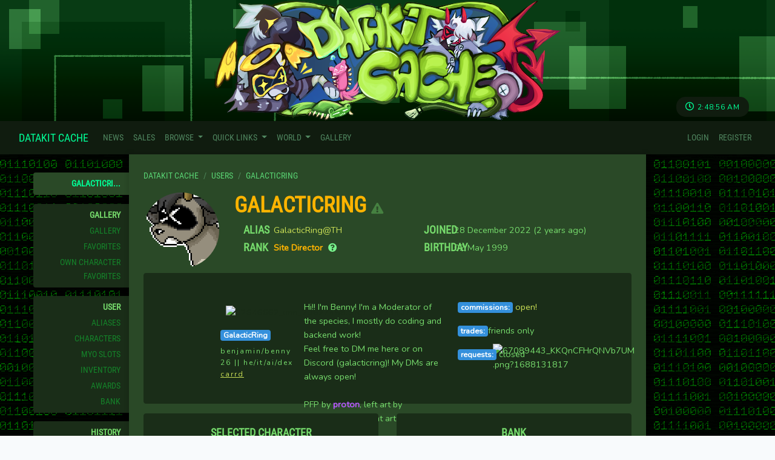

--- FILE ---
content_type: text/html; charset=UTF-8
request_url: https://www.datakitcache.xyz/user/GalacticRing
body_size: 8126
content:
<!DOCTYPE html>
<html lang="en">
<head>
    <meta charset="utf-8">
    <meta name="viewport" content="width=device-width, initial-scale=1">

    
    <!-- CSRF Token -->
    <meta name="csrf-token" content="anIX5zLHBJhl1As1y7JUvAVxziH7m71tWHELznG6">

    <title>Datakit Cache - User :: GalacticRing's Profile </title>

    <!-- Primary Meta Tags -->
    <meta name="title" content="Datakit Cache - User :: GalacticRing's Profile ">
    <meta name="description" content=" Hello World! ">

    <!-- Open Graph / Facebook -->
    <meta property="og:type" content="website">
    <meta property="og:url" content="http://datakitcache.xyz/">
    <meta property="og:image" content="  https://www.datakitcache.xyz/images/avatars/3.png  ">
    <meta property="og:title" content="Datakit Cache - User :: GalacticRing's Profile ">
    <meta property="og:description" content=" Hello World! ">

    <!-- Twitter -->
    <meta property="twitter:card" content="summary_large_image">
    <meta property="twitter:url" content="http://datakitcache.xyz/">
    <meta property="twitter:image" content="  https://www.datakitcache.xyz/images/avatars/3.png  ">
    <meta property="twitter:title" content="Datakit Cache - User :: GalacticRing's Profile ">
    <meta property="twitter:description" content=" Hello World! ">

    <!-- No AI scraping directives -->
    <meta name="robots" content="noai">
    <meta name="robots" content="noimageai">

    <!-- Scripts -->
    <script src="https://www.datakitcache.xyz/js/app.js"></script>
    <script src="https://www.datakitcache.xyz/js/site.js"></script>
    <script src="https://www.datakitcache.xyz/js/jquery-ui.min.js"></script>
    <script src="https://www.datakitcache.xyz/js/bootstrap4-toggle.min.js"></script>
    <script src="https://www.datakitcache.xyz/js/tinymce.min.js"></script>
    <script src="https://www.datakitcache.xyz/js/jquery.tinymce.min.js"></script>
    <script src="https://www.datakitcache.xyz/js/lightbox.min.js"></script>
    <script src="https://www.datakitcache.xyz/js/bootstrap-colorpicker.min.js"></script>
    <script src="https://www.datakitcache.xyz/js/selectize.min.js"></script>
    <script src="https://www.datakitcache.xyz/js/jquery-ui-timepicker-addon.js"></script>
    <script src="https://www.datakitcache.xyz/js/croppie.min.js"></script>

    <!-- Fonts -->
    <link rel="dns-prefetch" href="//fonts.gstatic.com">
    <link href="https://fonts.googleapis.com/css?family=Nunito" rel="stylesheet" type="text/css">

    <!-- Styles -->
    <link href="https://www.datakitcache.xyz/css/app.css" rel="stylesheet">
    <link href="https://www.datakitcache.xyz/css/lorekeeper.css" rel="stylesheet">

    
    <link href="https://www.datakitcache.xyz/css/all.min.css" rel="stylesheet">

    
    <link href="https://www.datakitcache.xyz/css/jquery-ui.min.css" rel="stylesheet">

    
    <link href="https://www.datakitcache.xyz/css/bootstrap4-toggle.min.css" rel="stylesheet">


    <link href="https://www.datakitcache.xyz/css/lightbox.min.css" rel="stylesheet">
    <link href="https://www.datakitcache.xyz/css/bootstrap-colorpicker.min.css" rel="stylesheet">
    <link href="https://www.datakitcache.xyz/css/jquery-ui-timepicker-addon.css" rel="stylesheet">
    <link href="https://www.datakitcache.xyz/css/croppie.css" rel="stylesheet">
    <link href="https://www.datakitcache.xyz/css/selectize.bootstrap4.css" rel="stylesheet">

    
                    <link href="https://www.datakitcache.xyz/themes/2.css?rDXRCatCQz" rel="stylesheet">
    
</head>
<body>
    <div id="app">

                    <div class="site-header-image" id="header" style="background-image: url('https://www.datakitcache.xyz/themes/2-header.png?rDXRCatCQz');position: relative;">
            <img src="https://www.datakitcache.xyz/files/logo.png" style="display: block; margin: auto;"><div class="clock-styling bg-dark" style="position: absolute; bottom: 0; right: 0; margin-right: 3em;">
    
    <i class="far fa-clock"></i> <span id="clock" class="text-right" style="font-size:12px"></span>

</div>        </div>
        
        <nav class="navbar navbar-expand-md navbar-dark bg-dark" id="headerNav">
    <div class="container-fluid">
        <a class="navbar-brand" href="https://www.datakitcache.xyz">
            Datakit Cache
        </a>
        <button class="navbar-toggler" type="button" data-toggle="collapse" data-target="#navbarSupportedContent" aria-controls="navbarSupportedContent" aria-expanded="false" aria-label="Toggle navigation">
            <span class="navbar-toggler-icon"></span>
        </button>

        <div class="collapse navbar-collapse" id="navbarSupportedContent">
            <!-- Left Side Of Navbar -->
            <ul class="navbar-nav mr-auto">
                <li class="nav-item">
                                            <a class="nav-link" href="https://www.datakitcache.xyz/news">News</a>
                                    </li>
                <li class="nav-item">
                                            <a class="nav-link" href="https://www.datakitcache.xyz/sales">Sales</a>
                                    </li>
                                <li class="nav-item dropdown">
                    <a id="browseDropdown" class="nav-link dropdown-toggle" href="#" role="button" data-toggle="dropdown" aria-haspopup="true" aria-expanded="false" v-pre>
                        Browse
                    </a>

                    <div class="dropdown-menu" aria-labelledby="browseDropdown">
                        <a class="dropdown-item" href="https://www.datakitcache.xyz/users">
                            Users
                        </a>
                        <a class="dropdown-item" href="https://www.datakitcache.xyz/masterlist">
                            Character Masterlist
                        </a>
                        <a class="dropdown-item" href="https://www.datakitcache.xyz/myos">
                            MYO Slot Masterlist
                        </a>
                        <div class="dropdown-divider"></div>
                        <a class="dropdown-item" href="https://www.datakitcache.xyz/raffles">
                            Raffles
                        </a>
                        <div class="dropdown-divider"></div>
                        <a class="dropdown-item" href="https://www.datakitcache.xyz/reports/bug-reports">
                            Bug Reports
                        </a>
                    </div>
                </li>
                <li class="nav-item dropdown">
                    <a id="browseDropdown" class="nav-link dropdown-toggle" href="#" role="button" data-toggle="dropdown" aria-haspopup="true" aria-expanded="false" v-pre>
                        Quick Links
                    </a>

                    <div class="dropdown-menu" aria-labelledby="browseDropdown">
                        <a class="dropdown-item" href="https://www.datakitcache.xyz/info/FAQ">
                            FAQ
                        </a>
                        <a class="dropdown-item" href="https://www.datakitcache.xyz/world/info/guides">
                            Site Guides
                        </a>
                        <a class="dropdown-item" href="https://www.datakitcache.xyz/world/universaltraits">
                            Visual Trait Guide
                        </a>
                    </div>
                </li>
                <li class="nav-item dropdown">
                    <a id="loreDropdown" class="nav-link dropdown-toggle" href="#" role="button" data-toggle="dropdown" aria-haspopup="true" aria-expanded="false" v-pre>
                        World
                    </a>

                    <div class="dropdown-menu" aria-labelledby="loreDropdown">
                        <a class="dropdown-item" href="https://www.datakitcache.xyz/world">
                            Encyclopedia
                        </a>
                        <a class="dropdown-item" href="https://www.datakitcache.xyz/prompts/prompts">
                            Prompts
                        </a>
                        <a class="dropdown-item" href="https://www.datakitcache.xyz/shops">
                            Shops
                        </a>
                    </div>
                </li>
                <li class="nav-item">
                    <a class="nav-link" href="https://www.datakitcache.xyz/gallery">Gallery</a>
                </li>
            </ul>

            <!-- Right Side Of Navbar -->
            <ul class="navbar-nav ml-auto">
                <!-- Authentication Links -->
                                    <li class="nav-item">
                        <a class="nav-link" href="https://www.datakitcache.xyz/login">Login</a>
                    </li>
                                            <li class="nav-item">
                            <a class="nav-link" href="https://www.datakitcache.xyz/register">Register</a>
                        </li>
                                                </ul>
        </div>
    </div>
</nav>
        			<div class="site-mobile-header bg-secondary"><a href="#" class="btn btn-sm btn-outline-light" id="mobileMenuButton">Menu <i class="fas fa-caret-right ml-1"></i></a></div>
		
        <main class="container-fluid">
            <div class="row">

                <div class="sidebar col-lg-2" id="sidebar">
                        <ul>
    <li class="sidebar-header"><a href="https://www.datakitcache.xyz/user/GalacticRing" class="card-link">GalacticRi...</a></li>
    <li class="sidebar-section">
        <div class="sidebar-section-header">Gallery</div>
        <div class="sidebar-item"><a href="https://www.datakitcache.xyz/user/GalacticRing/gallery" class="">Gallery</a></div>
        <div class="sidebar-item"><a href="https://www.datakitcache.xyz/user/GalacticRing/favorites" class="">Favorites</a></div>
        <div class="sidebar-item"><a href="https://www.datakitcache.xyz/user/GalacticRing/favorites/own-characters" class="">Own Character Favorites</a></div>
    </li>
    <li class="sidebar-section">
        <div class="sidebar-section-header">User</div>
        <div class="sidebar-item"><a href="https://www.datakitcache.xyz/user/GalacticRing/aliases" class="">Aliases</a></div>
        <div class="sidebar-item"><a href="https://www.datakitcache.xyz/user/GalacticRing/characters" class="">Characters</a></div>
                <div class="sidebar-item"><a href="https://www.datakitcache.xyz/user/GalacticRing/myos" class="">MYO Slots</a></div>
        <div class="sidebar-item"><a href="https://www.datakitcache.xyz/user/GalacticRing/inventory" class="">Inventory</a></div>
        <div class="sidebar-item"><a href="https://www.datakitcache.xyz/user/GalacticRing/awardcase" class="">Awards</a></div>
        <div class="sidebar-item"><a href="https://www.datakitcache.xyz/user/GalacticRing/bank" class="">Bank</a></div>
    </li>
    <li class="sidebar-section">
        <div class="sidebar-section-header">History</div>
        <div class="sidebar-item"><a href="https://www.datakitcache.xyz/user/GalacticRing/ownership" class="https://www.datakitcache.xyz/user/GalacticRing/ownership*">Ownership History</a></div>
        <div class="sidebar-item"><a href="https://www.datakitcache.xyz/user/GalacticRing/item-logs" class="https://www.datakitcache.xyz/user/GalacticRing/currency-logs*">Item Logs</a></div>
        <div class="sidebar-item"><a href="https://www.datakitcache.xyz/user/GalacticRing/currency-logs" class="">Currency Logs</a></div>
        <div class="sidebar-item"><a href="https://www.datakitcache.xyz/user/GalacticRing/award-logs" class="https://www.datakitcache.xyz/user/GalacticRing/award-logs*">Award Logs</a></div>
        <div class="sidebar-item"><a href="https://www.datakitcache.xyz/user/GalacticRing/submissions" class="">Submissions</a></div>
    </li>

    </ul>
                </div>
                <div class="main-content col-lg-8 p-4">
                    <div>
                                                                                                    

<nav><ol class="breadcrumb"><li class="breadcrumb-item"><a href="https://www.datakitcache.xyz">Datakit Cache</a></li><li class="breadcrumb-item "><a href="https://www.datakitcache.xyz/users">Users</a></li><li class="breadcrumb-item active">GalacticRing</li></ol></nav>


<h1>
    <img src="/images/avatars/3.png" style="width:125px; height:125px; float:left; border-radius:50%; margin-right:25px;" alt="GalacticRing" >
    <a href="https://www.datakitcache.xyz/user/GalacticRing" class="display-user" style="color: #FFB400;">GalacticRing</a>
    <a href="https://www.datakitcache.xyz/reports/new?url=https://www.datakitcache.xyz/user/GalacticRing"><i class="fas fa-exclamation-triangle fa-xs" data-toggle="tooltip" title="Click here to report this user." style="opacity: 50%; font-size:0.5em;"></i></a>

    </h1>


<div class="mb-4">
    <div class="row">
        <div class="row col-md-6">
            <div class="col-md-2 col-4"><h5>Alias</h5></div>
            <div class="col-md-10 col-8"><a href="https://toyhou.se/GalacticRing">GalacticRing@TH</a></div>
        </div>
        <div class="row col-md-6">
            <div class="col-md-2 col-4"><h5>Joined</h5></div>
            <div class="col-md-10 col-8">28 December 2022 (2 years ago)</div>
        </div>
        <div class="row col-md-6">
            <div class="col-md-2 col-4"><h5>Rank</h5></div>
            <div class="col-md-10 col-8"><strong style="color: #FFB400">Site Director</strong> <i class="fas fa-question-circle help-icon" data-toggle="tooltip" title="Moderators who work on the site itself!"></i></div>
        </div>
                    <div class="row col-md-6">
                <div class="col-md-2 col-4"><h5>Birthday</h5></div>
                <div class="col-md-10 col-8">02 May 1999</div>
            </div>
            </div>
</div>

    <div class="card mb-3" style="clear:both;">
        <div class="card-body">
            
<div class="container mx-auto p-2" style="max-width:600px;">
<div class="card text-muted border-0 p-3">
<div class="row no-gutters">
<div class="col-lg-3"> <img class="btn btn-outline-secondary p-2" style="max-width:100px;" src="https://f2.toyhou.se/file/f2-toyhou-se/thumbnails/62646662_unn_20627458.png?1679340716" alt="62646662_unn_20627458.png?1679340716" />
<p class="badge bade-pill text-white my-2 bg-primary" style="font-size:12.75px;"><strong>  GalacticRing </strong></p>
<p style="letter-spacing:2px;font-size:12px;">benjamin/benny <br />26 || he/it/ai/dex <br /><a href="https://redactedeuclid.carrd.co/"><u>carrd</u></a></p>
</div>
<div class="col-lg-5" style="max-height:250px;">Hi!! I'm Benny! I'm a Moderator of the species, I mostly do coding and backend work! <br />Feel free to DM me here or on Discord (galacticring)! My DMs are always open! <br /><br />PFP by <a href="https://www.datakitcache.xyz/user/proton" class="display-user" style="color: #B758FF;">proton</a>, left art by @Biohermistry, right art by <a href="https://www.datakitcache.xyz/user/pawzbutton" class="display-user" style="color: #65D254;">pawzbutton</a></div>
<div class="col-lg mx-4" style="max-height:250px;">
<p><span class="badge bade-pill text-white bg-primary" style="font-size:12.75px;"><strong>commissions:</strong></span> <a href="https://galacticring.carrd.co/">open!</a></p>
<p><span class="badge bade-pill text-white bg-primary" style="font-size:12.75px;"><strong>trades:</strong></span>friends only</p>
<p><span class="badge bade-pill text-white bg-primary" style="font-size:12.75px;"><strong>requests:</strong></span> closed</p>
</div>
</div>

<div class="hidden-sm-down" style="margin-top:-30%;margin-left:80%;"><img class="p-2" style="max-width:250px;max-height:200px;" src="https://f2.toyhou.se/file/f2-toyhou-se/images/67089443_KKQnCFHrQNVb7UM.png?1688131817" alt="67089443_KKQnCFHrQNVb7UM.png?1688131817" /></div>

<div class="fixed-bottom p-2">
<p style="text-align:right;font-size:20px;"> </p>
</div>
</div>
</div>
        </div>
    </div>

<div class="row">
    <div class="col-md-6">
        <div class="card mb-4">
    <div class="card-body text-center">
        <h5 class="card-title">Selected Character</h5>
        <div class="profile-assets-content">
                            <div>
                    <a href="https://www.datakitcache.xyz/character/NPK-003"><img src="https://www.datakitcache.xyz/images/characters/0/17_jg2xASqwxq_th.png" class="img-thumbnail" alt="NPK-003: ERROR: 404" /></a>
                </div>
                <div class="my-1">
                    <a href="https://www.datakitcache.xyz/character/NPK-003" class="h5 mb-0">  NPK-003: ERROR: 404</a>
                </div>
                    </div>
        <div class="text-center"><a href="https://www.datakitcache.xyz/user/GalacticRing/characters" class="btn btn-primary">View All Characters</a></div>
    </div>
</div>
    </div>
    <div class="col-md-6 mb-4 profile-assets" style="clear:both;">
        <div class="card profile-currencies profile-assets-card mb-4">
            <div class="card-body text-center">
                <h5 class="card-title">Bank</h5>
                <div class="profile-assets-content">
                                            <div><span class="display-currency">100 <img src="https://www.datakitcache.xyz/images/data/currencies/1-icon.png" title="Bytes" data-toggle="tooltip" alt="Bytes"/></span></div>
                                    </div>
                <div class="text-right"><a href="https://www.datakitcache.xyz/user/GalacticRing/bank">View all...</a></div>
            </div>
        </div>
        <div class="card profile-inventory profile-assets-card">
            <div class="card-body text-center">
                <h5 class="card-title">Inventory</h5>
                <div class="profile-assets-content">
                                            <div class="row">
                                                            <div class="col-md-3 col-6 profile-inventory-item">
                                                                            <img src="https://www.datakitcache.xyz/images/data/items/5-image.png" data-toggle="tooltip" title="Circuit" alt="Circuit"/>
                                                                    </div>
                                                            <div class="col-md-3 col-6 profile-inventory-item">
                                                                            <img src="https://www.datakitcache.xyz/images/data/items/3-image.png" data-toggle="tooltip" title="Pink USB" alt="Pink USB"/>
                                                                    </div>
                                                            <div class="col-md-3 col-6 profile-inventory-item">
                                                                            <img src="https://www.datakitcache.xyz/images/data/items/6-image.png" data-toggle="tooltip" title="Airdrop Circuit" alt="Airdrop Circuit"/>
                                                                    </div>
                                                            <div class="col-md-3 col-6 profile-inventory-item">
                                                                            <img src="https://www.datakitcache.xyz/images/data/items/8-image.png" data-toggle="tooltip" title="Uninstaller File" alt="Uninstaller File"/>
                                                                    </div>
                                                    </div>
                                    </div>
                <div class="text-right"><a href="https://www.datakitcache.xyz/user/GalacticRing/inventory">View all...</a></div>
            </div>
        </div>
    </div>
</div>
    <div class="card mb-3">
        <div class="card-body text-center">
            <h5 class="card-title">Awards</h5>
            <div class="card-body">
                                    <div class="row">
                                                    <div class="col-md-3 col-6 profile-inventory-item">
                                                                    <img src="https://www.datakitcache.xyz/images/data/awards/1-image.png" data-toggle="tooltip" title="My First Datakit" />
                                                            </div>
                                                    <div class="col-md-3 col-6 profile-inventory-item">
                                                                    <img src="https://www.datakitcache.xyz/images/data/awards/2-image.png" data-toggle="tooltip" title="5 Datakits Owned" />
                                                            </div>
                                                    <div class="col-md-3 col-6 profile-inventory-item">
                                                                    <img src="https://www.datakitcache.xyz/images/data/awards/3-image.png" data-toggle="tooltip" title="10 Datakits Owned" />
                                                            </div>
                                                    <div class="col-md-3 col-6 profile-inventory-item">
                                                                    <img src="https://www.datakitcache.xyz/images/data/awards/13-image.png" data-toggle="tooltip" title="Technician" />
                                                            </div>
                                            </div>
                            </div>
            <div class="text-right"><a href="https://www.datakitcache.xyz/user/GalacticRing/awardcase">View all...</a></div>
        </div>
    </div>

    <h2>
        <a href="https://www.datakitcache.xyz/user/GalacticRing/characters">Characters</a>
            </h2>

            <div class="row mb-4">
                            <div class="col-md-3 col-6 text-center">
                    <div>
                        <a href="https://www.datakitcache.xyz/character/DK-136"><img src="https://www.datakitcache.xyz/images/characters/0/160_JRZLmJD1jm_th.png" class="img-thumbnail" alt="DK-136: Medallion" /></a>
                    </div>
                    <div class="mt-1">
                        <a href="https://www.datakitcache.xyz/character/DK-136" class="h5 mb-0">  DK-136: Medallion</a>
                    </div>
                </div>
                            <div class="col-md-3 col-6 text-center">
                    <div>
                        <a href="https://www.datakitcache.xyz/character/DK-158"><img src="https://www.datakitcache.xyz/images/characters/0/186_HsfFi7azyI_th.png" class="img-thumbnail" alt="DK-158: P.A.L.A.D.I.N." /></a>
                    </div>
                    <div class="mt-1">
                        <a href="https://www.datakitcache.xyz/character/DK-158" class="h5 mb-0">  DK-158: P.A.L.A.D.I.N.</a>
                    </div>
                </div>
                            <div class="col-md-3 col-6 text-center">
                    <div>
                        <a href="https://www.datakitcache.xyz/character/DK-348"><img src="https://www.datakitcache.xyz/images/characters/0/376_gJak8ASeSs_th.png" class="img-thumbnail" alt="DK-348: LCCB-01-FE" /></a>
                    </div>
                    <div class="mt-1">
                        <a href="https://www.datakitcache.xyz/character/DK-348" class="h5 mb-0">  DK-348: LCCB-01-FE</a>
                    </div>
                </div>
                            <div class="col-md-3 col-6 text-center">
                    <div>
                        <a href="https://www.datakitcache.xyz/character/DK-350"><img src="https://www.datakitcache.xyz/images/characters/0/378_HS9mmZOOzN_th.png" class="img-thumbnail" alt="DK-350: LCCB-02-SOD" /></a>
                    </div>
                    <div class="mt-1">
                        <a href="https://www.datakitcache.xyz/character/DK-350" class="h5 mb-0">  DK-350: LCCB-02-SOD</a>
                    </div>
                </div>
                    </div>
    
    <div class="text-right"><a href="https://www.datakitcache.xyz/user/GalacticRing/characters">View all...</a></div>
    <hr>
    <br><br>


<h2>Comments</h2>
<div class="d-flex mw-100 row mx-0" style="overflow:hidden;">
                
                                    <div id="comment-74"  class="pt-4" style="flex-basis: 100%;">
    <div class="media-body row mw-100 mx-0" style="flex:1;flex-wrap:wrap;">
                <div class="d-none d-md-block">
            <img class="mr-3 mt-2" src="/images/avatars/2.png" style="width:70px; height:70px; border-radius:50%;" alt="Digimon Avatar">
        </div>
                <div class="d-block" style="flex:1">
            <div class="row mx-0 px-0 align-items-md-end">
                <h5 class="mt-0 mb-1 col mx-0 px-0">
                    <small><a href="https://www.datakitcache.xyz/user/Digimon" class="btn btn-primary btn-sm"style="background-color: #FFB400!important;color:#000!important;"><i class="fas fa-laptop mr-1" style="opacity: 50%;"></i>Digimon</a></small> <small class="text-success">Staff Member</small>                </h5>
                <div class="ml-1 text-muted text-right col-6 mx-0 pr-1"><small class="text-success">Featured by Owner</small></div>             </div>
            <div class="border p-3 rounded border-success bg-light "><p><img src="https://cdn.discordapp.com/attachments/857836056886902784/1130669411146149968/image0.jpg" alt="franklin" /> </p>
            <p class="border-top pt-1 text-right mb-0">
                <small class="text-muted">2023-08-15 23:36:55
                 
                    <span class="text-muted border-left mx-1 px-1">(Edited 2023-08-15 23:37:17)</span>
                                </small>
                                    <a href="https://www.datakitcache.xyz/comment/74"><i class="fas fa-link ml-1" style="opacity: 50%;"></i></a>
                                <a href="https://www.datakitcache.xyz/reports/new?url=https://www.datakitcache.xyz/comment/74"><i class="fas fa-exclamation-triangle" data-toggle="tooltip" title="Click here to report this comment." style="opacity: 50%;"></i></a>
            </p>
        </div>
                
            
             

             

            <div class="modal fade" id="feature-modal-74" tabindex="-1" role="dialog">
                <div class="modal-dialog" role="document">
                    <div class="modal-content">
                        <div class="modal-header">
                            <h5 class="modal-title">Unfeature Comment</h5>
                            <button type="button" class="close" data-dismiss="modal">
                            <span>&times;</span>
                            </button>
                        </div>
                        <div class="modal-body">
                            <div class="form-group">Are you sure you want to unfeature this comment?</div>
                        </div>
                        <div class="alert alert-warning">Comments can be unfeatured.</div>
                        <form method="POST" action="https://www.datakitcache.xyz/comments/74/feature" accept-charset="UTF-8"><input name="_token" type="hidden" value="anIX5zLHBJhl1As1y7JUvAVxziH7m71tWHELznG6">
                             <input class="btn btn-primary w-100 mb-0 mx-0" type="submit" value="Unfeature">
                                                    </form>
                    </div>
                </div>
            </div>

            
        </div>

            <br /><br />
            
            <div class="w-100 mw-100">
                                                            
                        
                        <div id="comment-75" class="comment_replies border-left col-12 column mw-100 pr-0 pt-4" style="flex-basis: 100%;">
    <div class="media-body row mw-100 mx-0" style="flex:1;flex-wrap:wrap;">
                <div class="d-none d-md-block">
            <img class="mr-3 mt-2" src="/images/avatars/3.png" style="width:70px; height:70px; border-radius:50%;" alt="GalacticRing Avatar">
        </div>
                <div class="d-block" style="flex:1">
            <div class="row mx-0 px-0 align-items-md-end">
                <h5 class="mt-0 mb-1 col mx-0 px-0">
                    <small><a href="https://www.datakitcache.xyz/user/GalacticRing" class="btn btn-primary btn-sm"style="background-color: #FFB400!important;color:#000!important;"><i class="fas fa-laptop mr-1" style="opacity: 50%;"></i>GalacticRing</a></small> <small class="text-success">Staff Member</small>                </h5>
                            </div>
            <div class="border p-3 rounded  "><p>FRANKLIN!!!!!!!!!!!! </p>
            <p class="border-top pt-1 text-right mb-0">
                <small class="text-muted">2023-08-15 23:37:26
                                </small>
                                    <a href="https://www.datakitcache.xyz/comment/75"><i class="fas fa-link ml-1" style="opacity: 50%;"></i></a>
                                <a href="https://www.datakitcache.xyz/reports/new?url=https://www.datakitcache.xyz/comment/75"><i class="fas fa-exclamation-triangle" data-toggle="tooltip" title="Click here to report this comment." style="opacity: 50%;"></i></a>
            </p>
        </div>
                
            
             

             

            <div class="modal fade" id="feature-modal-75" tabindex="-1" role="dialog">
                <div class="modal-dialog" role="document">
                    <div class="modal-content">
                        <div class="modal-header">
                            <h5 class="modal-title">Feature Comment</h5>
                            <button type="button" class="close" data-dismiss="modal">
                            <span>&times;</span>
                            </button>
                        </div>
                        <div class="modal-body">
                            <div class="form-group">Are you sure you want to feature this comment?</div>
                        </div>
                        <div class="alert alert-warning">Comments can be unfeatured.</div>
                        <form method="POST" action="https://www.datakitcache.xyz/comments/75/feature" accept-charset="UTF-8"><input name="_token" type="hidden" value="anIX5zLHBJhl1As1y7JUvAVxziH7m71tWHELznG6">
                             <input class="btn btn-primary w-100 mb-0 mx-0" type="submit" value="Feature">
                                                    </form>
                    </div>
                </div>
            </div>

            
        </div>

            <br /><br />
            
            <div class="w-100 mw-100">
                            </div>

    </div>
  </div>                                                </div>

    </div>
  </div>                            <div id="comment-27"  class="pt-4" style="flex-basis: 100%;">
    <div class="media-body row mw-100 mx-0" style="flex:1;flex-wrap:wrap;">
                <div class="d-none d-md-block">
            <img class="mr-3 mt-2" src="/images/avatars/7.png" style="width:70px; height:70px; border-radius:50%;" alt="purrloin Avatar">
        </div>
                <div class="d-block" style="flex:1">
            <div class="row mx-0 px-0 align-items-md-end">
                <h5 class="mt-0 mb-1 col mx-0 px-0">
                    <small><a href="https://www.datakitcache.xyz/user/purrloin" class="btn btn-primary btn-sm"style="background-color: #FF4278!important;color:#000!important;"><i class="fas fa-desktop mr-1" style="opacity: 50%;"></i>purrloin</a></small> <small class="text-success">Staff Member</small>                </h5>
                            </div>
            <div class="border p-3 rounded  "><p>EXPLOSION  IN YOU R COMMENTS FOREVER 💥💥 </p>
            <p class="border-top pt-1 text-right mb-0">
                <small class="text-muted">2023-02-26 18:35:27
                                </small>
                                    <a href="https://www.datakitcache.xyz/comment/27"><i class="fas fa-link ml-1" style="opacity: 50%;"></i></a>
                                <a href="https://www.datakitcache.xyz/reports/new?url=https://www.datakitcache.xyz/comment/27"><i class="fas fa-exclamation-triangle" data-toggle="tooltip" title="Click here to report this comment." style="opacity: 50%;"></i></a>
            </p>
        </div>
                
            
             

             

            <div class="modal fade" id="feature-modal-27" tabindex="-1" role="dialog">
                <div class="modal-dialog" role="document">
                    <div class="modal-content">
                        <div class="modal-header">
                            <h5 class="modal-title">Feature Comment</h5>
                            <button type="button" class="close" data-dismiss="modal">
                            <span>&times;</span>
                            </button>
                        </div>
                        <div class="modal-body">
                            <div class="form-group">Are you sure you want to feature this comment?</div>
                        </div>
                        <div class="alert alert-warning">Comments can be unfeatured.</div>
                        <form method="POST" action="https://www.datakitcache.xyz/comments/27/feature" accept-charset="UTF-8"><input name="_token" type="hidden" value="anIX5zLHBJhl1As1y7JUvAVxziH7m71tWHELznG6">
                             <input class="btn btn-primary w-100 mb-0 mx-0" type="submit" value="Feature">
                                                    </form>
                    </div>
                </div>
            </div>

            
        </div>

            <br /><br />
            
            <div class="w-100 mw-100">
                            </div>

    </div>
  </div>                            <div id="comment-8"  class="pt-4" style="flex-basis: 100%;">
    <div class="media-body row mw-100 mx-0" style="flex:1;flex-wrap:wrap;">
                <div class="d-none d-md-block">
            <img class="mr-3 mt-2" src="/images/avatars/7.png" style="width:70px; height:70px; border-radius:50%;" alt="purrloin Avatar">
        </div>
                <div class="d-block" style="flex:1">
            <div class="row mx-0 px-0 align-items-md-end">
                <h5 class="mt-0 mb-1 col mx-0 px-0">
                    <small><a href="https://www.datakitcache.xyz/user/purrloin" class="btn btn-primary btn-sm"style="background-color: #FF4278!important;color:#000!important;"><i class="fas fa-desktop mr-1" style="opacity: 50%;"></i>purrloin</a></small> <small class="text-success">Staff Member</small>                </h5>
                            </div>
            <div class="border p-3 rounded  "><p>My cursor is over the button. Your precious website will be turned to ash if you fail to do as i ask. Are you going to pay, or risk your fate? </p>
            <p class="border-top pt-1 text-right mb-0">
                <small class="text-muted">2023-01-05 17:36:36
                                </small>
                                    <a href="https://www.datakitcache.xyz/comment/8"><i class="fas fa-link ml-1" style="opacity: 50%;"></i></a>
                                <a href="https://www.datakitcache.xyz/reports/new?url=https://www.datakitcache.xyz/comment/8"><i class="fas fa-exclamation-triangle" data-toggle="tooltip" title="Click here to report this comment." style="opacity: 50%;"></i></a>
            </p>
        </div>
                
            
             

             

            <div class="modal fade" id="feature-modal-8" tabindex="-1" role="dialog">
                <div class="modal-dialog" role="document">
                    <div class="modal-content">
                        <div class="modal-header">
                            <h5 class="modal-title">Feature Comment</h5>
                            <button type="button" class="close" data-dismiss="modal">
                            <span>&times;</span>
                            </button>
                        </div>
                        <div class="modal-body">
                            <div class="form-group">Are you sure you want to feature this comment?</div>
                        </div>
                        <div class="alert alert-warning">Comments can be unfeatured.</div>
                        <form method="POST" action="https://www.datakitcache.xyz/comments/8/feature" accept-charset="UTF-8"><input name="_token" type="hidden" value="anIX5zLHBJhl1As1y7JUvAVxziH7m71tWHELznG6">
                             <input class="btn btn-primary w-100 mb-0 mx-0" type="submit" value="Feature">
                                                    </form>
                    </div>
                </div>
            </div>

            
        </div>

            <br /><br />
            
            <div class="w-100 mw-100">
                            </div>

    </div>
  </div>                            <div id="comment-6"  class="pt-4" style="flex-basis: 100%;">
    <div class="media-body row mw-100 mx-0" style="flex:1;flex-wrap:wrap;">
                <div class="d-none d-md-block">
            <img class="mr-3 mt-2" src="/images/avatars/7.png" style="width:70px; height:70px; border-radius:50%;" alt="purrloin Avatar">
        </div>
                <div class="d-block" style="flex:1">
            <div class="row mx-0 px-0 align-items-md-end">
                <h5 class="mt-0 mb-1 col mx-0 px-0">
                    <small><a href="https://www.datakitcache.xyz/user/purrloin" class="btn btn-primary btn-sm"style="background-color: #FF4278!important;color:#000!important;"><i class="fas fa-desktop mr-1" style="opacity: 50%;"></i>purrloin</a></small> <small class="text-success">Staff Member</small>                </h5>
                            </div>
            <div class="border p-3 rounded  "><p>Where's the cash, Benjamin? </p>
            <p class="border-top pt-1 text-right mb-0">
                <small class="text-muted">2023-01-05 17:35:57
                                </small>
                                    <a href="https://www.datakitcache.xyz/comment/6"><i class="fas fa-link ml-1" style="opacity: 50%;"></i></a>
                                <a href="https://www.datakitcache.xyz/reports/new?url=https://www.datakitcache.xyz/comment/6"><i class="fas fa-exclamation-triangle" data-toggle="tooltip" title="Click here to report this comment." style="opacity: 50%;"></i></a>
            </p>
        </div>
                
            
             

             

            <div class="modal fade" id="feature-modal-6" tabindex="-1" role="dialog">
                <div class="modal-dialog" role="document">
                    <div class="modal-content">
                        <div class="modal-header">
                            <h5 class="modal-title">Feature Comment</h5>
                            <button type="button" class="close" data-dismiss="modal">
                            <span>&times;</span>
                            </button>
                        </div>
                        <div class="modal-body">
                            <div class="form-group">Are you sure you want to feature this comment?</div>
                        </div>
                        <div class="alert alert-warning">Comments can be unfeatured.</div>
                        <form method="POST" action="https://www.datakitcache.xyz/comments/6/feature" accept-charset="UTF-8"><input name="_token" type="hidden" value="anIX5zLHBJhl1As1y7JUvAVxziH7m71tWHELznG6">
                             <input class="btn btn-primary w-100 mb-0 mx-0" type="submit" value="Feature">
                                                    </form>
                    </div>
                </div>
            </div>

            
        </div>

            <br /><br />
            
            <div class="w-100 mw-100">
                                                            
                        
                        <div id="comment-7" class="comment_replies border-left col-12 column mw-100 pr-0 pt-4" style="flex-basis: 100%;">
    <div class="media-body row mw-100 mx-0" style="flex:1;flex-wrap:wrap;">
                <div class="d-none d-md-block">
            <img class="mr-3 mt-2" src="/images/avatars/3.png" style="width:70px; height:70px; border-radius:50%;" alt="GalacticRing Avatar">
        </div>
                <div class="d-block" style="flex:1">
            <div class="row mx-0 px-0 align-items-md-end">
                <h5 class="mt-0 mb-1 col mx-0 px-0">
                    <small><a href="https://www.datakitcache.xyz/user/GalacticRing" class="btn btn-primary btn-sm"style="background-color: #FFB400!important;color:#000!important;"><i class="fas fa-laptop mr-1" style="opacity: 50%;"></i>GalacticRing</a></small> <small class="text-success">Staff Member</small>                </h5>
                            </div>
            <div class="border p-3 rounded  "><p>over my dead website </p>
            <p class="border-top pt-1 text-right mb-0">
                <small class="text-muted">2023-01-05 17:36:17
                                </small>
                                    <a href="https://www.datakitcache.xyz/comment/7"><i class="fas fa-link ml-1" style="opacity: 50%;"></i></a>
                                <a href="https://www.datakitcache.xyz/reports/new?url=https://www.datakitcache.xyz/comment/7"><i class="fas fa-exclamation-triangle" data-toggle="tooltip" title="Click here to report this comment." style="opacity: 50%;"></i></a>
            </p>
        </div>
                
            
             

             

            <div class="modal fade" id="feature-modal-7" tabindex="-1" role="dialog">
                <div class="modal-dialog" role="document">
                    <div class="modal-content">
                        <div class="modal-header">
                            <h5 class="modal-title">Feature Comment</h5>
                            <button type="button" class="close" data-dismiss="modal">
                            <span>&times;</span>
                            </button>
                        </div>
                        <div class="modal-body">
                            <div class="form-group">Are you sure you want to feature this comment?</div>
                        </div>
                        <div class="alert alert-warning">Comments can be unfeatured.</div>
                        <form method="POST" action="https://www.datakitcache.xyz/comments/7/feature" accept-charset="UTF-8"><input name="_token" type="hidden" value="anIX5zLHBJhl1As1y7JUvAVxziH7m71tWHELznG6">
                             <input class="btn btn-primary w-100 mb-0 mx-0" type="submit" value="Feature">
                                                    </form>
                    </div>
                </div>
            </div>

            
        </div>

            <br /><br />
            
            <div class="w-100 mw-100">
                            </div>

    </div>
  </div>                                                </div>

    </div>
  </div>                                
                    
            </div>

    

<br><br><br>
    <div class="card">
        <div class="card-body">
            <h5 class="card-title">Authentication required</h5>
            <p class="card-text">You must log in to post a comment.</p>
            <a href="https://www.datakitcache.xyz/login" class="btn btn-primary">Log in</a>
        </div>
    </div>
                    </div>

                    <div class="site-footer mt-4" id="footer">
                            <nav class="navbar navbar-expand-md navbar-light">
    <ul class="navbar-nav ml-auto mr-auto">
        <li class="nav-item"><a href="https://www.datakitcache.xyz/info/about" class="nav-link">About</a></li>
        <li class="nav-item"><a href="https://www.datakitcache.xyz/info/terms" class="nav-link">Terms</a></li>
        <li class="nav-item"><a href="https://www.datakitcache.xyz/info/privacy" class="nav-link">Privacy</a></li>
        <li class="nav-item"><a href="https://www.datakitcache.xyz/reports/bug-reports" class="nav-link">Bug Reports</a></li>
        <li class="nav-item"><a href="mailto:" class="nav-link">Contact</a></li>
        <li class="nav-item"><a href="http://deviantart.com/" class="nav-link">deviantART</a></li>
        <li class="nav-item"><a href="https://github.com/corowne/lorekeeper" class="nav-link">Lorekeeper</a></li>
        <li class="nav-item"><a href="https://www.datakitcache.xyz/credits" class="nav-link">Credits</a></li>
    </ul>
</nav>
<div class="copyright">&copy; Datakit Cache v2.1.0 2025</div>

    <a id="backToTop" data-toggle="tooltip" data-title="Scroll to Top" title="Scroll to Top"><i class="fas fa-angle-double-up"></i></a>

<script>
    $( document ).ready(function() {
        // Code from https://stackoverflow.com/questions/8218159/javascript-check-if-page-is-at-the-top
        var goToTop = document.querySelector('#backToTop');
        goToTop.addEventListener("click", function(e){
        window.scroll({top: 0, left: 0, behavior: 'smooth'});
        //scroll smoothly back to the top of the page
        });
        window.addEventListener("scroll", function(){
        if(window.scrollY==0){
            //user is at the top of the page; no need to show the back to top button
            goToTop.style.display = "";
        } else {
            goToTop.style.display = "block";
        }
        });
    });
</script>

<style>
    #backToTop {
        color: #eee;
        cursor: pointer;
        padding: 0.25em 0.75em;
        position: fixed;
        bottom: 1em;
        right: 0.75em;
        display: none;
        transition: all 0.5s ease;
        opacity: 0.75;
        background-color: rgba(0,0,0,.5);
        font-size: 1.5em;
        border-radius:50%;
    }
    #backToTop:hover {
        color: #fff;
        opacity: 1;
        transition: all 0.5s ease;
    }
</style>

                    </div>
                </div>
            </div>

        </main>


        <div class="modal fade" id="modal" tabindex="-1" role="dialog">
            <div class="modal-dialog modal-lg" role="document">
                <div class="modal-content">
                    <div class="modal-header">
                        <span class="modal-title h5 mb-0"></span>
                        <button type="button" class="close" data-dismiss="modal">&times;</button>
                    </div>
                    <div class="modal-body">
                    </div>
                </div>
            </div>
        </div>

                <script>
            $(function() {
                $('[data-toggle="tooltip"]').tooltip({html: true});
                $('.cp').colorpicker();
                tinymce.init({
                    selector: '.wysiwyg',
                    height: 500,
                    menubar: false,
                    convert_urls: false,
                    plugins: [
                        'advlist autolink lists link image charmap print preview anchor',
                        'searchreplace visualblocks code fullscreen spoiler',
                        'insertdatetime media table paste code help wordcount'
                    ],
                    toolbar: 'undo redo | formatselect | bold italic backcolor | alignleft aligncenter alignright alignjustify | bullist numlist outdent indent | link image | spoiler-add spoiler-remove | removeformat | code',
                    content_css: [
                        'https://www.datakitcache.xyz/css/app.css',
                        'https://www.datakitcache.xyz/css/lorekeeper.css',
                        'https://www.datakitcache.xyz/css/custom.css',
                        'https://www.datakitcache.xyz/themes/2.css?rDXRCatCQz'
                    ],
                    spoiler_caption: 'Toggle Spoiler',
                    target_list: false
                });
                var $mobileMenuButton = $('#mobileMenuButton');
                var $sidebar = $('#sidebar');
                $('#mobileMenuButton').on('click', function(e) {
                    e.preventDefault();
                    $sidebar.toggleClass('active');
                });

                $('.inventory-log-stack').on('click', function(e) {
                    e.preventDefault();
                    loadModal("https://www.datakitcache.xyz/items/" + $(this).data('id') + "?read_only=1", $(this).data('name'));
                });

                $('.spoiler-text').hide();
                    $('.spoiler-toggle').click(function(){
                        $(this).next().toggle();
                    });
                });

                // CLOCK
                function time() {
                    setInterval(function() { 
                        var date = new Date(); // initial date, this acts kinda like a first carbon instance so we can preform functions on it
                        var time = new Date(date.getTime() + 60*60*19000);  // preform function on first date (basically get time in timestamp format, the 60*60*1000 is an offset of +1 hour. To do other timezones just convert it to the necessary amount of hours +- UTC
                        var cycle = time.getUTCHours() >= 12 ? ' PM' : ' AM'; // this gets the hour in military time so if it's greater than 12 it's pm
                        // substr is a function that'll knock of certain letters from a given input. 
                        // Because ours is -2, if we have 001, it'll read as 01. If we have 042, it'll be 42
                        // we want this because getUTCSeconds() for example gives a single integer value for values < 10 (ex 1 second shows as 1)
                        // this doesn't look correct so we basically ''force'' it to be correct by adding and (sometimes) removed the extra 0
                        // we do getUTC so that it doesn't change per person and is universal
                        // you can see more here https://stackoverflow.com/a/39418437/11052835
                        var display = time.getUTCHours() + ":" +  ('0' + time.getUTCMinutes()).substr(-2) + ":" +  ('0' + time.getUTCSeconds()).substr(-2) + " " + cycle; // make it look pretty
                        $("#clock").text(display); // set the div to new time
                    }, 1000)} // times it out for 1 second so loop
                
                setInterval(time(), 1000); // loop
				
			function LiveClockJS(){
				var date = new Date();
				date.setUTCMinutes(date.getUTCMinutes()+-300);
				var h = date.getUTCHours(); // 0 - 23
				var m = date.getUTCMinutes(); // 0 - 59
				var s = date.getUTCSeconds(); // 0 - 59
				var day = date.getUTCDate();
				var month = date.getUTCMonth().toString();
				var year = date.getUTCFullYear();
				const monthNames = ["January", "February", "March", "April", "May", "June", "July", "August", "September", "October", "November", "December"];
				
				h = (h < 10) ? "0" + h : h;
				m = (m < 10) ? "0" + m : m;
				s = (s < 10) ? "0" + s : s;
				
				var time = day + " " + monthNames[month] + " " + year + ", " + h + ":" + m + ":" + s;
				
				var clocks = document.getElementsByClassName("LiveClock");
				
				$( "span.LiveClock" ).each(function() {
					$( this ).html(time);;
				});
				
				setTimeout(LiveClockJS, 1000);
			}
			
			LiveClockJS();
        </script>
    </div>
</body>
</html>


--- FILE ---
content_type: text/css
request_url: https://www.datakitcache.xyz/css/lorekeeper.css
body_size: 2898
content:
/**************************************************************************************************
    
    Font definitions 

**************************************************************************************************/

@font-face {
    font-family: Roboto Condensed;
    src: url(../webfonts/RobotoCondensed-Regular.ttf);
}
@font-face {
    font-family: Lato;
    src: url(../webfonts/Lato-Regular.ttf);
}

/**************************************************************************************************
    
    Base styles
    
**************************************************************************************************/

h1,
h2,
h3,
h4,
h5,
.h1,
.h2,
.h3,
.h4,
.h5 {
    text-transform: uppercase;
    font-family: Roboto Condensed, serif;
    font-weight: bold;
}

h1 a,
h2 a,
h3 a,
h4 a,
h5 a,
a.h1,
a.h2,
a.h3,
a.h4,
a.h5 {
    color: rgba(0, 0, 0, 0.7);
}
h1 a:hover,
h2 a:hover,
h3 a:hover,
h4 a:hover,
h5 a:hover,
a.h1:hover,
a.h2:hover,
a.h3:hover,
a.h4:hover,
a.h5:hover {
    color: inherit;
    text-decoration: none;
}

a {
    color: rgba(0, 0, 0, 0.7);
}
a:hover {
    color: rgba(0, 0, 0, 1);
    text-decoration: none;
}

body {
    background-color: transparent;
    font-family: Lato, sans-serif;
    min-height: 100vh;
    font-size: 80%;
}

/**************************************************************************************************
    
    Helpers
    
**************************************************************************************************/

.hide {
    display: none !important;
}

.parsed-text img {
    max-width: 100% !important;
    height: auto !important;
}

.toggle.btn[disabled] {
    opacity: 0.5;
    cursor: not-allowed;
}

/**************************************************************************************************
    
    Layout
    
**************************************************************************************************/

#app {
    display: flex;
    flex-direction: column;
    min-height: 100vh;
    background-image: url("https://www.datakitcache.xyz/files/light%20mode%20bg.png");
     background-repeat: repeat;
    background-color: #ddd;
}

main {
    flex-grow: 1;
    display: flex;
}

main > .row {
    flex-grow: 1;
}

.main-content {
    background-color: white;
    box-shadow: 0px 0px 6px 3px rgba(0, 0, 0, 0.1);
    display: flex;
    flex-direction: column;
}

/* Header */

.site-header-image {
    /*background-color: #eee;*/
    background-repeat: no-repeat;
    min-height: 200px;
}

.navbar .navbar-brand,
.navbar .nav-item {
    text-transform: uppercase;
    font-family: Roboto Condensed, serif;
}

.navbar .row {
    width: 100%;
}

/* Sidebar */

.sidebar {
    text-align: right;
    padding-right: 0px;
}

.sidebar ul {
    list-style-type: none;
    display: inline-block;
    padding-top: 30px;
}

.sidebar ul li {
    background-color: white;
    border-top-left-radius: 0.25rem;
    border-bottom-left-radius: 0.25rem;
    margin-bottom: 1em;
    padding: 0.4em 0;

    box-shadow: 0px 0px 6px 3px rgba(0, 0, 0, 0.1);
}

.sidebar .sidebar-header,
.sidebar .sidebar-section .sidebar-section-header {
    text-transform: uppercase;
    font-family: Roboto Condensed, serif;
    font-weight: bold;
}

.sidebar .sidebar-header {
    background-color: #343a40;
}
.sidebar .sidebar-header a {
    color: white;
}
.sidebar .sidebar-header a:hover {
    background-color: transparent;
    color: rgba(255, 255, 255, 0.8);
}

.sidebar a,
.sidebar-section-header {
    display: block;
    padding: 0.1em 1em;
}

.sidebar a {
    text-transform: uppercase;
    font-family: Roboto Condensed, serif;
    color: rgba(0, 0, 0, 0.4);
}
.sidebar a:hover {
    color: #16181b;
    background-color: #f8f9fa;
}
.sidebar a:hover,
.sidebar a:active,
.sidebar a:focus,
.sidebar a:link {
    text-decoration: none;
}
.sidebar a:hover {
    text-decoration: none;
}
.sidebar a.active,
.sidebar a.active:hover {
    color: white;
    background-color: #343a40;
}

.site-mobile-header {
    display: none;
    padding: 10px 20px;
}

@media (max-width: 767px) {
    .site-mobile-header {
        top: 54px !important;
    }

    .timestamp {
        margin-left: 1rem !important;
        margin-right: 1rem !important;
    }
}

@media (max-width: 991px) {
    .site-header-image {
        display: none;
    }
    .site-mobile-header {
        display: block;
        position: fixed;
        top: 68px;
        z-index: 4;
        width: 100%;
    }

    #headerNav {
        position: fixed;
        z-index: 5;
        width: 100%;
    }

    main.container-fluid {
        margin-top: 122px;
    }

    main.container-fluid > .row {
        position: relative;
    }
    .sidebar {
        position: absolute;
        padding-left: 0px;
        text-align: left;
        background-color: #ddd;
        z-index: 3;
        right: 0px;
        bottom: 0px;
        top: 0px;
        overflow-y: scroll;

        left: -100%;
        transition: left 0.2s;
    }
    .sidebar.active {
        left: 0%;
    }

    .sidebar > ul {
        padding-top: 0px;
    }

    .sidebar ul {
        list-style-type: none;
        display: block;
        padding-top: 30px;
        padding-left: 0px;
    }

    .sidebar ul li {
        background-color: white;
        border-radius: 0;
        margin-bottom: 1em;
        padding: 0.4em 0;

        box-shadow: none;
    }

    /*fix for screen being over-wide on mobile*/
    .row {
        margin: 0;
        max-width: 100%;
    }

    .container-fluid {
        padding: 0px;
    }

    .site-footer .navbar .navbar-nav {
        flex-wrap: wrap;
        justify-content: center;
    }
}

/* Footer */

.site-footer {
    text-align: center;
}

.site-footer .navbar {
    padding-bottom: 0;
}
.site-footer .navbar .navbar-nav {
    flex-direction: row;
}
.site-footer .navbar .navbar-nav .nav-link {
    padding-right: 0.5rem;
    padding-left: 0.5rem;
}

.site-footer .copyright {
    padding: 0 1rem 1rem;
    color: rgba(0, 0, 0, 0.3);
}

.mce-content-body {
    padding: 20px;
}

/**************************************************************************************************
    
    Content
    
**************************************************************************************************/
.modal-header {
    border-bottom: 0px;
}
.modal-header .modal-title {
    line-height: 1em;
}

.tooltip-inner {
    max-width: 350px !important;
}

.nav-tabs .nav-link.active {
    background-color: transparent;
}
.nav-tabs .nav-link {
    text-transform: uppercase;
    font-family: Roboto Condensed, serif;
}

.display-user,
.display-character {
    font-weight: bold;
}

.help-icon {
    /*vertical-align: middle;*/
    cursor: pointer;
    margin: 0 5px;
    color: rgba(0, 0, 0, 0.3);
}

.breadcrumb {
    background-color: transparent;
    padding: 0;
    font-family: Roboto Condensed, serif;
    text-transform: uppercase;
    align-items: center;
}
.breadcrumb a {
    color: rgba(0, 0, 0, 0.3);
}
.breadcrumb a:hover {
    color: rgba(0, 0, 0, 0.4);
    text-decoration: none;
}
.breadcrumb-item + .breadcrumb-item:before {
    content: "»";
}
.collapse-title {
    position: relative;
}
.collapse-title:after {
    content: "";
    display: inline-block;
    position: absolute;
    right: -20px;
    top: 0.425em;
    border: 0.3em solid rgba(0, 0, 0, 0.3);
    border-color: rgba(0, 0, 0, 0.3) transparent transparent transparent;
}

.image,
.image-thumb {
    max-width: 100%;
}

.btn.disabled {
    opacity: 0.5;
    cursor: not-allowed;
}

.pagination {
    flex-wrap: wrap;
}

.spoiler {
    border: 1px solid rgba(0, 0, 0, 0.1);
    border-radius: 5px;
    margin-bottom: 1rem;
    background: transparent;
    margin-top: 0px;
}
.spoiler-toggle {
    font-weight: bold;
    background-color: #f5f5f5;
    cursor: pointer;
    padding: 0.3rem 1.25rem;
    font-size: 0.9rem;
    font-family: Roboto Condensed, serif;
    color: inherit;
    text-transform: uppercase;
}
.spoiler-text {
    padding: 0.75rem 1.25rem;
    border-top: 1px solid rgba(0, 0, 0, 0.1);
}
.text-break {
    overflow-wrap: break-word;
    word-break: break-word;
}
.small-icon {
    height: 2rem;
    padding-right: 0.5rem;
}

/* NOTIFICATIONS *********************************************************************************/

.notifications-table .unread,
.notifications-table .unread td {
    background-color: #fffdf0;
}

/* BROWSE ****************************************************************************************/

.world-entry-image {
    text-align: center;
}

.world-entry-image img {
    max-width: 100%;
}
.world-entry-search {
    opacity: 0.5;
}

.masterlist-search-field {
    display: inline-block;
    align-items: center;
    margin-right: 1.25rem;
    margin-bottom: 1.25rem;
}
.masterlist-search-field label {
    margin-bottom: 0px;
    margin-right: 10px;
}
.masterlist-search-field input[type="text"],
.masterlist-search-field select {
    width: 300px;
}

/* ADMIN ****************************************************************************************/

.ranks-table tbody tr > td:last-of-type {
    text-align: right;
}

.sortable .handle {
    color: #343a40;
}
.sortable .sortable-placeholder {
    background-color: rgba(0, 0, 0, 0.1);
}

/* LOGS ******************************************************************************************/
tr.inflow {
    background-color: #fafaff;
}
tr.outflow {
    background-color: #fffafa;
}

/* PROFILE ***************************************************************************************/

.profile-assets-card .card-body {
    display: flex;
    flex-direction: column;
}
.profile-assets-card .card-body .profile-assets-content {
    flex-grow: 1;
}

.profile-assets .profile-inventory .profile-inventory-item img {
    max-width: 100%;
}

.character-bio .nav-tabs.card-header-tabs .active {
    background-color: white;
}

/* INVENTORY *************************************************************************************/

.inventory-category .inventory-body .inventory-item img {
    max-width: 100%;
}
.inventory-stack-name,
.inventory-character-name {
    color: rgba(0, 0, 0, 0.7);
}
.inventory-stack-name:hover,
.inventory-character-name:hover {
    color: inherit;
    text-decoration: none;
}
tr.accountbound {
    background-color: rgba(0, 0, 0, 0.05);
    border-radius: 0.25rem;
}

/* CHARACTERS ************************************************************************************/

.image-nav .nav-item a {
    border: 5px solid transparent;
    border-radius: 0.25rem;
    display: block;
}
.image-nav .nav-item a.active {
    border: 5px solid #ddd;
}

/* TRANSFERS *************************************************************************************/

.transfer-row,
.submission-character-row {
    display: flex;
    align-items: stretch;
}
.transfer-info,
.submission-character-info {
    flex-grow: 1;
}
.transfer-info .card-body,
.submission-character-info .card-body {
    display: flex;
    align-items: stretch;
    flex-direction: column;
}
.transfer-info-content,
.submission-character-info-content {
    display: flex;
    flex-direction: column;
    flex-grow: 1;
}
.transfer-info-content .transfer-info-body,
.submission-character-info-content .submission-character-info-body {
    flex-grow: 1;
}

.collapse-toggle {
    position: relative;
}
.collapse-toggle:after {
    display: block;
    content: "";
    border: 0.3rem solid rgba(0, 0, 0, 0.5);
    border-color: transparent transparent transparent rgba(0, 0, 0, 0.5);
    position: absolute;
    right: -0.85rem;
    top: 0.45rem;
    transform: rotateZ(90deg) translateX(0.25rem);
}
.collapse-toggle.collapsed:after {
    transform: none;
}
.user-items .inventory-item,
.user-characters .character-item {
    padding: 10px;
}
.user-items .inventory-stack,
.user-characters .character-stack {
    cursor: pointer;
}
.user-items .inventory-item img,
.user-characters .character-item img {
    max-width: 100%;
}
.user-characters .character-item.disabled,
.user-characters .character-item.disabled .character-stack {
    opacity: 0.5;
    cursor: not-allowed;
}
.user-items .category-selected .inventory-item,
.user-characters .category-selected .character-item {
    background-color: rgba(0, 0, 0, 0.05);
    border-radius: 0.25rem;
}
.user-items .category-selected.select-item-row {
    background-color: rgba(0, 0, 0, 0.05);
}

/* SHOPS *****************************************************************************************/
.shops-row img {
    max-width: 100%;
}
.shops-row .shop-name a {
    font-weight: bold;
}

/* TRADES ****************************************************************************************/
.trade-offer .currency-item {
    background-color: transparent;
}

/* BOOKMARKS *************************************************************************************/
.bookmark-table {
    min-width: 1000px;
}

.bookmark-table .bookmark-thumbnail {
    min-width: 115px;
    width: 115px;
}

.bookmark-table .bookmark-info {
    width: 20%;
}

.bookmark-table .bookmark-notifications {
    width: 18%;
}

.bookmark-table .bookmark-actions {
    width: 18%;
}

.bookmark-table .img-thumbnail {
    width: 100px;
}

/* BOOTSTRAP TABLES *************************************************************************************/
.ubt-bottom {
    border-bottom: 1px solid #dee2e6;
}

.ubt-top {
    border-top: 1px solid #dee2e6;
}

.ubt-texthide {
    width: 100%;
    max-width: 250px;
    white-space: nowrap;
    overflow: hidden;
    text-overflow: ellipsis;
    display: inline-block;
    vertical-align: middle;
}

/* COMMENTS *************************************************************************************/
.comment_replies {
    padding-left: 3rem;
    border-left-width: 2px !important;
}

@media only screen and (max-width: 600px) {
    .comment_replies {
        padding-left: 1rem;
    }
}

.clock-styling {
    padding: 5px 15px;
    border-radius: 15px 15px;
    margin-bottom: .5em;
    color: #fff;
    letter-spacing: .05em;
}
.overflow-auto {overflow:auto;}


--- FILE ---
content_type: text/css
request_url: https://www.datakitcache.xyz/themes/2.css?rDXRCatCQz
body_size: 17094
content:
/**************************************************************************************************
    
    Font definitions 

**************************************************************************************************/

@font-face {
    font-family: Roboto Condensed;
    src: url(../webfonts/RobotoCondensed-Regular.ttf);
}
@font-face {
    font-family: Lato;
    src: url(../webfonts/Lato-Regular.ttf);
}

/**************************************************************************************************
    
    Base styles
    
**************************************************************************************************/

h1,
h2,
h3,
h4,
h5,
.h1,
.h2,
.h3,
.h4,
.h5 {
    text-transform: uppercase;
    font-family: Roboto Condensed, serif;
    font-weight: bold;
}

h1 a,
h2 a,
h3 a,
h4 a,
h5 a,
a.h1,
a.h2,
a.h3,
a.h4,
a.h5 {
    color: rgba(0, 0, 0, 0.7);
}
h1 a:hover,
h2 a:hover,
h3 a:hover,
h4 a:hover,
h5 a:hover,
a.h1:hover,
a.h2:hover,
a.h3:hover,
a.h4:hover,
a.h5:hover {
    color: inherit;
    text-decoration: none;
}

a {
    color: rgb(0 56 123);
}
a:hover {
    color: rgb(6 244 143);
    text-decoration: none;
}

body {
    background-color: #073207;
    font-family: Lato, sans-serif;
    min-height: 100vh;
    font-size: 80%;
}

/**************************************************************************************************
    
    Helpers
    
**************************************************************************************************/

.hide {
    display: none !important;
}

.parsed-text img {
    max-width: 100% !important;
    height: auto !important;
}

.toggle.btn[disabled] {
    opacity: 0.5;
    cursor: not-allowed;
}

/**************************************************************************************************
    
    Layout
    
**************************************************************************************************/

#app {
    display: flex;
    flex-direction: column;
    min-height: 100vh;
    background-image: url("https://www.datakitcache.xyz/files/dark%20mode%20bg.png");
     background-repeat: repeat;
    background-color: #ddd;
}

main {
    flex-grow: 1;
    display: flex;
}

main > .row {
    flex-grow: 1;
}

.main-content {
    background-color: #2a4927;
    box-shadow: 0px 0px 6px 3px rgba(0, 0, 0, 0.1);
    display: flex;
    flex-direction: column;
}

/* Header */

.site-header-image {
    /*background-color: #eee;*/
    background-repeat: repeat;
    min-height: 200px;
}

.navbar .navbar-brand,
.navbar .nav-item {
    text-transform: uppercase;
    font-family: Roboto Condensed, serif;
}

.navbar .row {
    width: 100%;
}

/* Sidebar */

.sidebar {
    text-align: right;
    padding-right: 0px;
}

.sidebar ul {
    list-style-type: none;
    display: inline-block;
    padding-top: 30px;
}

.sidebar ul li {
    background-color: #1a2d18;
    border-top-left-radius: 0.25rem;
    border-bottom-left-radius: 0.25rem;
    margin-bottom: 1em;
    padding: 0.4em 0;
    box-shadow: 0px 0px 6px 3px rgba(0, 0, 0, 0.1);
}

.sidebar .sidebar-header,
.sidebar .sidebar-section .sidebar-section-header {
    text-transform: uppercase;
    font-family: Roboto Condensed, serif;
    font-weight: bold;
}

.sidebar .sidebar-header {
    background-color: #2a4927;
}
.sidebar .sidebar-header a {
    color: #00ff97;
}
.sidebar .sidebar-header a:hover {
    background-color: transparent;
    color: rgb(4 244 143);
}

.sidebar a,
.sidebar-section-header {
    display: block;
    padding: 0.1em 1em;
}

.sidebar a {
    text-transform: uppercase;
    font-family: Roboto Condensed, serif;
    color: rgb(17 186 54 / 62%);
}
.sidebar a:hover {
    color: #16181b;
    background-color: #f8f9fa;
}
.sidebar a:hover,
.sidebar a:active,
.sidebar a:focus,
.sidebar a:link {
    text-decoration: none;
}
.sidebar a:hover {
    text-decoration: none;
}
.sidebar a.active, .sidebar a.active:hover {
    color: #00f676;
    background-color: #2a4927;
}

.site-mobile-header {
    display: none;
    padding: 10px 20px;
}

@media (max-width: 767px) {
    .site-mobile-header {
        top: 54px !important;
    }

    .timestamp {
        margin-left: 1rem !important;
        margin-right: 1rem !important;
    }
}

@media (max-width: 991px) {
    .site-header-image {
        display: none;
    }
    .site-mobile-header {
        display: block;
        position: fixed;
        top: 68px;
        z-index: 4;
        width: 100%;
    }

    #headerNav {
        position: fixed;
        z-index: 5;
        width: 100%;
    }

    main.container-fluid {
        margin-top: 122px;
    }

    main.container-fluid > .row {
        position: relative;
    }
    .sidebar {
        position: absolute;
        padding-left: 0px;
        text-align: left;
        background-color: #9dd7b4;
        z-index: 3;
        right: 0px;
        bottom: 0px;
        top: 0px;
        overflow-y: scroll;
        left: -100%;
        transition: left 0.2s;
    }
    .sidebar.active {
        left: 0%;
    }

    .sidebar > ul {
        padding-top: 0px;
    }

    .sidebar ul {
        list-style-type: none;
        display: block;
        padding-top: 30px;
        padding-left: 0px;
    }

    .sidebar ul li {
        background-color: #e8fff1;
        border-radius: 0;
        margin-bottom: 1em;
        padding: 0.4em 0;
        box-shadow: none;
    }

    /*fix for screen being over-wide on mobile*/
    .row {
        margin: 0;
        max-width: 100%;
    }

    .container-fluid {
        padding: 0px;
    }

    .site-footer .navbar .navbar-nav {
        flex-wrap: wrap;
        justify-content: center;
    }
}

/* Footer */

.site-footer {
    text-align: center;
}

.site-footer .navbar {
    padding-bottom: 0;
}
.site-footer .navbar .navbar-nav {
    flex-direction: row;
}
.site-footer .navbar .navbar-nav .nav-link {
    padding-right: 0.5rem;
    padding-left: 0.5rem;
}

.site-footer .copyright {
    padding: 0 1rem 1rem;
    color: #4c8746;
}

.mce-content-body {
    padding: 20px;
    background-color: #1a2d18;
}

/**************************************************************************************************
    
    Content
    
**************************************************************************************************/
.modal-header {
    border-bottom: 0px;
}
.modal-header .modal-title {
    line-height: 1em;
}

.tooltip-inner {
    max-width: 350px !important;
}

.nav-tabs .nav-link.active {
    background-color: #1a2d18;
}
.nav-tabs .nav-link {
    text-transform: uppercase;
    font-family: Roboto Condensed, serif;
}

.display-user,
.display-character {
    font-weight: bold;
}

.help-icon {
    /*vertical-align: middle;*/
    cursor: pointer;
    margin: 0 5px;
    color: rgb(119 243 140);
}

.breadcrumb {
    background-color: transparent;
    padding: 0;
    font-family: Roboto Condensed, serif;
    text-transform: uppercase;
    align-items: center;
}
.breadcrumb a {
    color: #59d473;
}
.breadcrumb a:hover {
    color: rgb(157 255 147);
    text-decoration: none;
}
.breadcrumb-item + .breadcrumb-item:before {
    content: "ÃƒÆ’Ã¢â‚¬Å¡Ãƒâ€šÃ‚Â»";
}
.collapse-title {
    position: relative;
}
.collapse-title:after {
    content: "";
    display: inline-block;
    position: absolute;
    right: -20px;
    top: 0.425em;
    border: 0.3em solid rgba(0, 0, 0, 0.3);
    border-color: rgba(0, 0, 0, 0.3) transparent transparent transparent;
}

.image,
.image-thumb {
    max-width: 100%;
}

.btn.disabled {
    opacity: 0.5;
    cursor: not-allowed;
}

.pagination {
    flex-wrap: wrap;
}

.spoiler {
    border: 1px solid rgba(0, 0, 0, 0.1);
    border-radius: 5px;
    margin-bottom: 1rem;
    background: transparent;
    margin-top: 0px;
}
.spoiler-toggle {
    font-weight: bold;
    background-color: #111810;
    cursor: pointer;
    padding: 0.3rem 1.25rem;
    font-size: 0.9rem;
    font-family: Roboto Condensed, serif;
    color: inherit;
    text-transform: uppercase;
}
.spoiler-text {
    padding: 0.75rem 1.25rem;
    border-top: 1px solid rgba(0, 0, 0, 0.1);
}
.text-break {
    overflow-wrap: break-word;
    word-break: break-word;
}
.small-icon {
    height: 2rem;
    padding-right: 0.5rem;
}

/* NOTIFICATIONS *********************************************************************************/

.notifications-table .unread,
.notifications-table .unread td {
    background-color: #fffdf0;
}

/* BROWSE ****************************************************************************************/

.world-entry-image {
    text-align: center;
}

.world-entry-image img {
    max-width: 100%;
}
.world-entry-search {
    opacity: 0.5;
}

.masterlist-search-field {
    display: inline-block;
    align-items: center;
    margin-right: 1.25rem;
    margin-bottom: 1.25rem;
}
.masterlist-search-field label {
    margin-bottom: 0px;
    margin-right: 10px;
}
.masterlist-search-field input[type="text"],
.masterlist-search-field select {
    width: 300px;
}

/* ADMIN ****************************************************************************************/

.ranks-table tbody tr > td:last-of-type {
    text-align: right;
}

.sortable .handle {
    color: #17f697;
}
.sortable .sortable-placeholder {
    background-color: rgba(0, 0, 0, 0.1);
}

/* LOGS ******************************************************************************************/
tr.inflow {
    background-color: #fafaff;
}
tr.outflow {
    background-color: #fffafa;
}

/* PROFILE ***************************************************************************************/

.profile-assets-card .card-body {
    display: flex;
    flex-direction: column;
}
.profile-assets-card .card-body .profile-assets-content {
    flex-grow: 1;
}

.profile-assets .profile-inventory .profile-inventory-item img {
    max-width: 100%;
}

.character-bio .nav-tabs.card-header-tabs .active {
    background-color: white;
}

/* INVENTORY *************************************************************************************/

.inventory-category .inventory-body .inventory-item img {
    max-width: 100%;
}
.inventory-stack-name,
.inventory-character-name {
    color: rgb(4 255 151);
}
.inventory-stack-name:hover,
.inventory-character-name:hover {
    color: inherit;
    text-decoration: none;
}
tr.accountbound {
    background-color: rgba(0, 0, 0, 0.05);
    border-radius: 0.25rem;
}

/* CHARACTERS ************************************************************************************/

.image-nav .nav-item a {
    border: 5px solid transparent;
    border-radius: 0.25rem;
    display: block;
}
.image-nav .nav-item a.active {
  border: 5px solid #00ff97;
}

/* TRANSFERS *************************************************************************************/

.transfer-row,
.submission-character-row {
    display: flex;
    align-items: stretch;
}
.transfer-info,
.submission-character-info {
    flex-grow: 1;
}
.transfer-info .card-body,
.submission-character-info .card-body {
    display: flex;
    align-items: stretch;
    flex-direction: column;
}
.transfer-info-content,
.submission-character-info-content {
    display: flex;
    flex-direction: column;
    flex-grow: 1;
}
.transfer-info-content .transfer-info-body,
.submission-character-info-content .submission-character-info-body {
    flex-grow: 1;
}

.collapse-toggle {
    position: relative;
}
.collapse-toggle:after {
    display: block;
    content: "";
    border: 0.3rem solid rgba(0, 0, 0, 0.5);
    border-color: transparent transparent transparent rgba(0, 0, 0, 0.5);
    position: absolute;
    right: -0.85rem;
    top: 0.45rem;
    transform: rotateZ(90deg) translateX(0.25rem);
}
.collapse-toggle.collapsed:after {
    transform: none;
}
.user-items .inventory-item,
.user-characters .character-item {
    padding: 10px;
}
.user-items .inventory-stack,
.user-characters .character-stack {
    cursor: pointer;
}
.user-items .inventory-item img,
.user-characters .character-item img {
    max-width: 100%;
}
.user-characters .character-item.disabled,
.user-characters .character-item.disabled .character-stack {
    opacity: 0.5;
    cursor: not-allowed;
}
.user-items .category-selected .inventory-item,
.user-characters .category-selected .character-item {
    background-color: rgba(0, 0, 0, 0.05);
    border-radius: 0.25rem;
}
.user-items .category-selected.select-item-row {
    background-color: rgba(0, 0, 0, 0.05);
}

/* SHOPS *****************************************************************************************/
.shops-row img {
    max-width: 100%;
}
.shops-row .shop-name a {
    font-weight: bold;
}

/* TRADES ****************************************************************************************/
.trade-offer .currency-item {
    background-color: transparent;
}

/* BOOKMARKS *************************************************************************************/
.bookmark-table {
    min-width: 1000px;
}

.bookmark-table .bookmark-thumbnail {
    min-width: 115px;
    width: 115px;
}

.bookmark-table .bookmark-info {
    width: 20%;
}

.bookmark-table .bookmark-notifications {
    width: 18%;
}

.bookmark-table .bookmark-actions {
    width: 18%;
}

.bookmark-table .img-thumbnail {
    width: 100px;
}

/* BOOTSTRAP TABLES *************************************************************************************/
.ubt-bottom {
    border-bottom: 1px solid #76db6c;
}

.ubt-top {
    border-top: 1px solid #76db6c;
}

.ubt-texthide {
    width: 100%;
    max-width: 250px;
    white-space: nowrap;
    overflow: hidden;
    text-overflow: ellipsis;
    display: inline-block;
    vertical-align: middle;
}

/* COMMENTS *************************************************************************************/
.comment_replies {
    padding-left: 3rem;
    border-left-width: 2px !important;
}

@media only screen and (max-width: 600px) {
    .comment_replies {
        padding-left: 1rem;
    }
}

.clock-styling {
    padding: 5px 15px;
    border-radius: 15px 15px;
    margin-bottom: .5em;
    color: #00ff97;
    letter-spacing: .05em;
}
.overflow-auto {overflow:auto;}

.bg-dark {
    background-color: #101c0f!important;
}

.navbar-dark .navbar-nav .nav-link {
    color: hsl(140deg 75% 75% / 50%);
}

.navbar-dark .navbar-brand, .navbar-dark .navbar-brand:focus, .navbar-dark .navbar-brand:hover {
    color: #00ff97;
}

body {
    margin: 0;
    font-family: Nunito,sans-serif;
    font-size: .9rem;
    font-weight: 400;
    line-height: 1.6;
    color: #76db6c;
    text-align: left;
    background-color: #f8fafc;
}

.card-body {
    flex: 1 1 auto;
    padding: 1.25rem;
    background-color: #1a2d18;
}

.p-3 {
    padding: 1rem!important;
    background-color: #1a2d18;
}

.btn-primary {
    color: #fff;
    background-color: #3ab64f;
    border-color: #3ab64f00;
}

.bg-secondary {
    background-color: #101c0f!important;
}

.btn-outline-light {
    color: #00ff97;
    background-color: transparent;
    background-image: none;
    border-color: #00ff97;
}

.dropdown-menu {
    position: absolute;
    top: 100%;
    left: 0;
    z-index: 1000;
    display: none;
    float: left;
    min-width: 10rem;
    padding: 0.5rem 0;
    margin: 0.125rem 0 0;
    font-size: .9rem;
    color: #76db6c;
    text-align: left;
    list-style: none;
    background-color: #101c0f;
    background-clip: padding-box;
    border: 1px solid rgba(0,0,0,.15);
    border-radius: 0.25rem;
}

.dropdown-item {
    display: block;
    width: 100%;
    padding: 0.25rem 1.5rem;
    clear: both;
    font-weight: 400;
    color: #76db6c;
    text-align: inherit;
    white-space: nowrap;
    background-color: transparent;
    border: 0;
}

.card-header {
    padding: 0.75rem 1.25rem;
    margin-bottom: 0;
    background-color: rgb(16 28 15);
    border-bottom: 1px solid rgb(135 219 185);
}

a {
    color: rgb(202 223 85);
}

.badge-primary {
    color: #101c0f;
    background-color: #3ab64f;
}

h1 a, h2 a, h3 a, h4 a, h5 a, a.h1, a.h2, a.h3, a.h4, a.h5 {
    color: #63ba5b;
}

.character-bio .nav-tabs.card-header-tabs .active {
    background-color: #1a2d18;
}

.btn-outline-info {
    color: #3ab64f;
    background-color: transparent;
    background-image: none;
    border-color: #3ab64f;
}

.img-thumbnail {
    padding: 0.25rem;
    background-color: #1a2d18;
    border: 1px solid #1a2d18;
    border-radius: 0.25rem;
}

.border {
    border: 1px solid #1a2d18!important;
}

.card {
    position: relative;
    display: flex;
    flex-direction: column;
    min-width: 0;
    word-wrap: break-word;
    background-color: #1a2d18;
    background-clip: border-box;
    border: 1px solid #1a2d18;
    border-radius: 0.25rem;
}

.btn {
    display: inline-block;
    font-weight: 400;
    text-align: center;
    white-space: nowrap;
    vertical-align: middle;
    -webkit-user-select: none;
    -moz-user-select: none;
    -ms-user-select: none;
    user-select: none;
    border: 1px solid transparent;
    padding: .375rem .75rem;
    font-size: .9rem;
    line-height: 1.6;
    border-radius: .25rem;
    transition: color .15s ease-in-out,background-color .15s ease-in-out,border-color .15s ease-in-out,box-shadow .15s ease-in-out;
    color: #1a2d18;
}

.breadcrumb-item+.breadcrumb-item:before {
    display: inline-block;
    padding-right: 0.5rem;
    color: #4f885b;
    content: "/";
}

.breadcrumb-item.active {
    color: #59d473;
}

.text-muted {
    color: #76db6c!important;
}

.navbar-light .navbar-nav .nav-link {
    color: #76db6c;
}


.form-control:focus {
    color: #9bff89;
    background-color: #080c08;
    border-color: #acf952;
    outline: 0;
    box-shadow: 0 0 0 0.2rem rgb(52 220 86 / 25%);
}

.form-control {
    display: block;
    width: 100%;
    height: calc(2.19rem + 2px);
    padding: 0.375rem 0.75rem;
    font-size: .9rem;
    line-height: 1.6;
    color: #6dd364;
    background-color: #111810;
    background-clip: padding-box;
    border: 1px solid #111810;
    border-radius: 0.25rem;
    transition: border-color .15s ease-in-out,box-shadow .15s ease-in-out;
}

.navbar-dark .navbar-nav .nav-link:focus, .navbar-dark .navbar-nav .nav-link:hover {
    color: hsl(154.71deg 95.28% 49.8%);
}

.navbar-dark .navbar-nav .active>.nav-link, .navbar-dark .navbar-nav .nav-link.active, .navbar-dark .navbar-nav .nav-link.show, .navbar-dark .navbar-nav .show>.nav-link {
    color: #08ff78;
}

.dropdown-item:focus, .dropdown-item:hover {
    color: #0af181;
    text-decoration: none;
    background-color: #2a4927;
}

.sidebar a:hover {
    color: #76db6c;
    background-color: #2a4927;
}

    .btn-primary:hover {
        color: #c3ffb3;
        background-color: #76db6c;
        border-color: #c3ffae;
    
}

.nav-tabs .nav-item.show .nav-link, .nav-tabs .nav-link.active {
    color: #1fe593;
    background-color: #1a2d18;
    border-color: #87dbb9 #87dbb9 #87dbb9;
}

.list-group-item {
    position: relative;
    display: block;
    padding: 0.75rem 1.25rem;
    margin-bottom: -1px;
    background-color: #101c0f;
    border: 1px solid rgba(0,0,0,.125);
}

.selectize-dropdown .active {
    background-color: #2a4927;
    color: #a6ce96; }

    .selectize-dropdown, .selectize-dropdown.form-control {
        height: auto;
        padding: 0;
        margin: 2px 0 0 0;
        z-index: 1000;
        background: #111810;
        color: #5dd066;
        border: 1px solid rgba(0, 0, 0, 0.15);
        -webkit-border-radius: 0.25rem;
        -moz-border-radius: 0.25rem;
        border-radius: 0.25rem;
        -webkit-box-shadow: 0 6px 12px rgba(0, 0, 0, 0.175);
        box-shadow: 0 6px 12px rgba(0, 0, 0, 0.175); }

        .selectize-input.full {
            background-color: #516e4e; }

            .modal-body {
                position: relative;
                flex: 1 1 auto;
                padding: 1rem;
                background-color: #2a4927;
            }
            .modal-header {
                border-bottom: 0px;
                background-color: #101c0f!important;
            }
            .selectize-input.full {
                background-color: #111810;
                color: #65d96c;
                border-color: black;
            }
        
            .selectize-input, .selectize-control.single .selectize-input.input-active {
                background: #111810;
                cursor: text;
                display: inline-block; }

                button.btn.btn-sm.px-3.py-2.px-sm-2.py-sm-1.btn-faded.text-uppercase {
                    background-color: #111810;
                    color: #76db6c;
                }
                button.btn.btn-sm.px-3.py-2.px-sm-2.py-sm-1.btn-outline-danger.text-uppercase {
                    background-color: #111810;
                    color: #76db6c;
                }
                
                button.btn.btn-sm.btn-outline-success.text-uppercase {
                    background-color: #111810;
                    color: #76db6c;
                }

                a.btn.btn-primary {
                    background-color: #111810;
                    color: #76db6c;
                }

                .btn-danger {
                    color: #fff;
                    background-color: #a13838;
                    border-color: #e3342f;
                }

                .text-danger {
                    color: #ff7c78!important;
                }

                a.btn.btn-outline-info.btn-sm.edit-features {
                    background-color: #101c0f;
                    color: #76db6a;
                }

                .btn-outline-info:hover {
                    color: #76db67;
                    background-color: #111810;
                    border-color: #76db67;
                }

                .btn-outline-info:not(:disabled):not(.disabled).active, .btn-outline-info:not(:disabled):not(.disabled):active, .show>.btn-outline-info.dropdown-toggle {
                    color: #76db6c;
                    background-color: #111810;
                    border-color: #cbeb6c;
                }

                .form-control:disabled, .form-control[readonly] {
                    background-color: #111810;
                    opacity: 1;
                }

                a.btn.btn-link {
                    color: #e9f587;
                }

                .alert-success {
                    color: #1d643b;
                    background-color: #9cf782;
                    border-color: #111810;
                }

                /**
* Copyright (c) Tiny Technologies, Inc. All rights reserved.
* Licensed under the LGPL or a commercial license.
* For LGPL see License.txt in the project root for license information.
* For commercial licenses see https://www.tiny.cloud/
*/
.tox {
    box-shadow: none;
    box-sizing: content-box;
    color: #76db6c;
    cursor: auto;
    font-family: -apple-system, BlinkMacSystemFont, "Segoe UI", Roboto, Oxygen-Sans, Ubuntu, Cantarell, "Helvetica Neue", sans-serif;
    font-size: 16px;
    font-style: normal;
    font-weight: normal;
    line-height: normal;
    -webkit-tap-highlight-color: transparent;
    text-decoration: none;
    text-shadow: none;
    text-transform: none;
    vertical-align: initial;
    white-space: normal;
  }
  .tox *:not(svg):not(rect) {
    box-sizing: inherit;
    color: inherit;
    cursor: inherit;
    direction: inherit;
    font-family: inherit;
    font-size: inherit;
    font-style: inherit;
    font-weight: inherit;
    line-height: inherit;
    -webkit-tap-highlight-color: inherit;
    text-align: inherit;
    text-decoration: inherit;
    text-shadow: inherit;
    text-transform: inherit;
    vertical-align: inherit;
    white-space: inherit;
  }
  .tox *:not(svg):not(rect) {
    /* stylelint-disable-line no-duplicate-selectors */
    background: #111810;
    border: 0;
    box-shadow: none;
    float: none;
    height: auto;
    margin: 0;
    max-width: none;
    outline: 0;
    padding: 0;
    position: static;
    width: auto;
  }
  .tox:not([dir=rtl]) {
    direction: ltr;
    text-align: left;
  }
  .tox[dir=rtl] {
    direction: rtl;
    text-align: right;
  }
  .tox-tinymce {
    border: 1px solid #76db6c;
    border-radius: 0px;
    box-shadow: none;
    box-sizing: border-box;
    display: flex;
    flex-direction: column;
    font-family: -apple-system, BlinkMacSystemFont, "Segoe UI", Roboto, Oxygen-Sans, Ubuntu, Cantarell, "Helvetica Neue", sans-serif;
    overflow: hidden;
    position: relative;
    visibility: inherit !important;
  }
  .tox-tinymce-inline {
    border: none;
    box-shadow: none;
  }
  .tox-tinymce-inline .tox-editor-header {
    background-color: transparent;
    border: 1px solid #76db6c;
    border-radius: 0px;
    box-shadow: none;
  }
  .tox-tinymce-aux {
    font-family: -apple-system, BlinkMacSystemFont, "Segoe UI", Roboto, Oxygen-Sans, Ubuntu, Cantarell, "Helvetica Neue", sans-serif;
    z-index: 1300;
  }
  .tox-tinymce *:focus,
  .tox-tinymce-aux *:focus {
    outline: none;
  }
  button::-moz-focus-inner {
    border: 0;
  }
  .tox[dir=rtl] .tox-icon--flip svg {
    transform: rotateY(180deg);
  }
  .tox .accessibility-issue__header {
    align-items: center;
    display: flex;
    margin-bottom: 4px;
  }
  .tox .accessibility-issue__description {
    align-items: stretch;
    border: 1px solid #76db6c;
    border-radius: 3px;
    display: flex;
    justify-content: space-between;
  }
  .tox .accessibility-issue__description > div {
    padding-bottom: 4px;
  }
  .tox .accessibility-issue__description > div > div {
    align-items: center;
    display: flex;
    margin-bottom: 4px;
  }
  .tox .accessibility-issue__description > *:last-child:not(:only-child) {
    border-color: #76db6c;
    border-style: solid;
  }
  .tox .accessibility-issue__repair {
    margin-top: 16px;
  }
  .tox .tox-dialog__body-content .accessibility-issue--info .accessibility-issue__description {
    background-color: rgba(243, 202, 120, 0.5);
    border-color: #f3ca78;
    color: #76db6c;
  }
  .tox .tox-dialog__body-content .accessibility-issue--info .accessibility-issue__description > *:last-child {
    border-color: #f3ca78;
  }
  .tox .tox-dialog__body-content .accessibility-issue--info .tox-form__group h2 {
    color: #f3ca78;
  }
  .tox .tox-dialog__body-content .accessibility-issue--info .tox-icon svg {
    fill: #f3ca78;
  }
  .tox .tox-dialog__body-content .accessibility-issue--info a .tox-icon {
    color: #f3ca78;
  }
  .tox .tox-dialog__body-content .accessibility-issue--warn .accessibility-issue__description {
    background-color: rgba(255, 165, 0, 0.5);
    border-color: rgba(255, 165, 0, 0.8);
    color: #76db6c;
  }
  .tox .tox-dialog__body-content .accessibility-issue--warn .accessibility-issue__description > *:last-child {
    border-color: rgba(255, 165, 0, 0.8);
  }
  .tox .tox-dialog__body-content .accessibility-issue--warn .tox-form__group h2 {
    color: #cc8500;
  }
  .tox .tox-dialog__body-content .accessibility-issue--warn .tox-icon svg {
    fill: #cc8500;
  }
  .tox .tox-dialog__body-content .accessibility-issue--warn a .tox-icon {
    color: #cc8500;
  }
  .tox .tox-dialog__body-content .accessibility-issue--error .accessibility-issue__description {
    background-color: rgba(193, 121, 121, 0.5);
    border-color: rgba(193, 121, 121, 0.8);
    color: #76db6c;
  }
  .tox .tox-dialog__body-content .accessibility-issue--error .accessibility-issue__description > *:last-child {
    border-color: rgba(193, 121, 121, 0.8);
  }
  .tox .tox-dialog__body-content .accessibility-issue--error .tox-form__group h2 {
    color: #c17979;
  }
  .tox .tox-dialog__body-content .accessibility-issue--error .tox-icon svg {
    fill: #c17979;
  }
  .tox .tox-dialog__body-content .accessibility-issue--error a .tox-icon {
    color: #c17979;
  }
  .tox .tox-dialog__body-content .accessibility-issue--success .accessibility-issue__description {
    background-color: rgba(120, 171, 70, 0.5);
    border-color: rgba(120, 171, 70, 0.8);
    color: #76db6c;
  }
  .tox .tox-dialog__body-content .accessibility-issue--success .accessibility-issue__description > *:last-child {
    border-color: rgba(120, 171, 70, 0.8);
  }
  .tox .tox-dialog__body-content .accessibility-issue--success .tox-form__group h2 {
    color: #78AB46;
  }
  .tox .tox-dialog__body-content .accessibility-issue--success .tox-icon svg {
    fill: #78AB46;
  }
  .tox .tox-dialog__body-content .accessibility-issue--success a .tox-icon {
    color: #78AB46;
  }
  .tox .tox-dialog__body-content .accessibility-issue__header h1,
  .tox .tox-dialog__body-content .tox-form__group .accessibility-issue__description h2 {
    margin-top: 0;
  }
  .tox:not([dir=rtl]) .tox-dialog__body-content .accessibility-issue__header .tox-button {
    margin-left: 4px;
  }
  .tox:not([dir=rtl]) .tox-dialog__body-content .accessibility-issue__header > *:nth-last-child(2) {
    margin-left: auto;
  }
  .tox:not([dir=rtl]) .tox-dialog__body-content .accessibility-issue__description {
    padding: 4px 4px 4px 8px;
  }
  .tox:not([dir=rtl]) .tox-dialog__body-content .accessibility-issue__description > *:last-child {
    border-left-width: 1px;
    padding-left: 4px;
  }
  .tox[dir=rtl] .tox-dialog__body-content .accessibility-issue__header .tox-button {
    margin-right: 4px;
  }
  .tox[dir=rtl] .tox-dialog__body-content .accessibility-issue__header > *:nth-last-child(2) {
    margin-right: auto;
  }
  .tox[dir=rtl] .tox-dialog__body-content .accessibility-issue__description {
    padding: 4px 8px 4px 4px;
  }
  .tox[dir=rtl] .tox-dialog__body-content .accessibility-issue__description > *:last-child {
    border-right-width: 1px;
    padding-right: 4px;
  }
  .tox .tox-anchorbar {
    display: flex;
    flex: 0 0 auto;
  }
  .tox .tox-bar {
    display: flex;
    flex: 0 0 auto;
  }
  .tox .tox-button {
    background-color: #f3ca78;
    background-image: none;
    background-position: 0 0;
    background-repeat: repeat;
    border-color: #f3ca78;
    border-radius: 3px;
    border-style: solid;
    border-width: 1px;
    box-shadow: none;
    box-sizing: border-box;
    color: #2a4927;
    cursor: pointer;
    display: inline-block;
    font-family: -apple-system, BlinkMacSystemFont, "Segoe UI", Roboto, Oxygen-Sans, Ubuntu, Cantarell, "Helvetica Neue", sans-serif;
    font-size: 14px;
    font-style: normal;
    font-weight: bold;
    letter-spacing: normal;
    line-height: 24px;
    margin: 0;
    outline: none;
    padding: 4px 16px;
    text-align: center;
    text-decoration: none;
    text-transform: none;
    white-space: nowrap;
  }
  .tox .tox-button[disabled] {
    background-color: #f3ca78;
    background-image: none;
    border-color: #f3ca78;
    box-shadow: none;
    color: rgba(42, 73, 39, 0.5);
    cursor: not-allowed;
  }
  .tox .tox-button:focus:not(:disabled) {
    background-color: #f1c161;
    background-image: none;
    border-color: #f1c161;
    box-shadow: none;
    color: #2a4927;
  }
  .tox .tox-button:hover:not(:disabled) {
    background-color: #f1c161;
    background-image: none;
    border-color: #f1c161;
    box-shadow: none;
    color: #2a4927;
  }
  .tox .tox-button:active:not(:disabled) {
    background-color: #efb849;
    background-image: none;
    border-color: #efb849;
    box-shadow: none;
    color: #2a4927;
  }
  .tox .tox-button--secondary {
    background-color: #375f33;
    background-image: none;
    background-position: 0 0;
    background-repeat: repeat;
    border-color: #375f33;
    border-radius: 3px;
    border-style: solid;
    border-width: 1px;
    box-shadow: none;
    color: #76db6c;
    font-size: 14px;
    font-style: normal;
    font-weight: bold;
    letter-spacing: normal;
    outline: none;
    padding: 4px 16px;
    text-decoration: none;
    text-transform: none;
  }
  .tox .tox-button--secondary[disabled] {
    background-color: #375f33;
    background-image: none;
    border-color: #375f33;
    box-shadow: none;
    color: rgba(118, 219, 108, 0.5);
  }
  .tox .tox-button--secondary:focus:not(:disabled) {
    background-color: #2d4e2a;
    background-image: none;
    border-color: #2d4e2a;
    box-shadow: none;
    color: #76db6c;
  }
  .tox .tox-button--secondary:hover:not(:disabled) {
    background-color: #2d4e2a;
    background-image: none;
    border-color: #2d4e2a;
    box-shadow: none;
    color: #76db6c;
  }
  .tox .tox-button--secondary:active:not(:disabled) {
    background-color: #243e21;
    background-image: none;
    border-color: #243e21;
    box-shadow: none;
    color: #76db6c;
  }
  .tox .tox-button--icon,
  .tox .tox-button.tox-button--icon,
  .tox .tox-button.tox-button--secondary.tox-button--icon {
    padding: 4px;
  }
  .tox .tox-button--icon .tox-icon svg,
  .tox .tox-button.tox-button--icon .tox-icon svg,
  .tox .tox-button.tox-button--secondary.tox-button--icon .tox-icon svg {
    display: block;
    fill: currentColor;
  }
  .tox .tox-button-link {
    background: 0;
    border: none;
    box-sizing: border-box;
    cursor: pointer;
    display: inline-block;
    font-family: -apple-system, BlinkMacSystemFont, "Segoe UI", Roboto, Oxygen-Sans, Ubuntu, Cantarell, "Helvetica Neue", sans-serif;
    font-size: 16px;
    font-weight: normal;
    line-height: 1.3;
    margin: 0;
    padding: 0;
    white-space: nowrap;
  }
  .tox .tox-button-link--sm {
    font-size: 14px;
  }
  .tox .tox-button--naked {
    background-color: transparent;
    border-color: transparent;
    box-shadow: unset;
    color: #76db6c;
  }
  .tox .tox-button--naked[disabled] {
    background-color: #375f33;
    border-color: #375f33;
    box-shadow: none;
    color: rgba(118, 219, 108, 0.5);
  }
  .tox .tox-button--naked:hover:not(:disabled) {
    background-color: #2d4e2a;
    border-color: #2d4e2a;
    box-shadow: none;
    color: #76db6c;
  }
  .tox .tox-button--naked:focus:not(:disabled) {
    background-color: #2d4e2a;
    border-color: #2d4e2a;
    box-shadow: none;
    color: #76db6c;
  }
  .tox .tox-button--naked:active:not(:disabled) {
    background-color: #243e21;
    border-color: #243e21;
    box-shadow: none;
    color: #76db6c;
  }
  .tox .tox-button--naked .tox-icon svg {
    fill: currentColor;
  }
  .tox .tox-button--naked.tox-button--icon:hover:not(:disabled) {
    color: #76db6c;
  }
  .tox .tox-checkbox {
    align-items: center;
    border-radius: 3px;
    cursor: pointer;
    display: flex;
    height: 36px;
    min-width: 36px;
  }
  .tox .tox-checkbox__input {
    /* Hide from view but visible to screen readers */
    height: 1px;
    overflow: hidden;
    position: absolute;
    top: auto;
    width: 1px;
  }
  .tox .tox-checkbox__icons {
    align-items: center;
    border-radius: 3px;
    box-shadow: 0 0 0 2px transparent;
    box-sizing: content-box;
    display: flex;
    height: 24px;
    justify-content: center;
    padding: calc(4px - 1px);
    width: 24px;
  }
  .tox .tox-checkbox__icons .tox-checkbox-icon__unchecked svg {
    display: block;
    fill: rgba(118, 219, 108, 0.3);
  }
  .tox .tox-checkbox__icons .tox-checkbox-icon__indeterminate svg {
    display: none;
    fill: #f3ca78;
  }
  .tox .tox-checkbox__icons .tox-checkbox-icon__checked svg {
    display: none;
    fill: #f3ca78;
  }
  .tox .tox-checkbox--disabled {
    color: rgba(118, 219, 108, 0.5);
    cursor: not-allowed;
  }
  .tox .tox-checkbox--disabled .tox-checkbox__icons .tox-checkbox-icon__checked svg {
    fill: rgba(118, 219, 108, 0.5);
  }
  .tox .tox-checkbox--disabled .tox-checkbox__icons .tox-checkbox-icon__unchecked svg {
    fill: rgba(118, 219, 108, 0.5);
  }
  .tox .tox-checkbox--disabled .tox-checkbox__icons .tox-checkbox-icon__indeterminate svg {
    fill: rgba(118, 219, 108, 0.5);
  }
  .tox input.tox-checkbox__input:checked + .tox-checkbox__icons .tox-checkbox-icon__unchecked svg {
    display: none;
  }
  .tox input.tox-checkbox__input:checked + .tox-checkbox__icons .tox-checkbox-icon__checked svg {
    display: block;
  }
  .tox input.tox-checkbox__input:indeterminate + .tox-checkbox__icons .tox-checkbox-icon__unchecked svg {
    display: none;
  }
  .tox input.tox-checkbox__input:indeterminate + .tox-checkbox__icons .tox-checkbox-icon__indeterminate svg {
    display: block;
  }
  .tox input.tox-checkbox__input:focus + .tox-checkbox__icons {
    border-radius: 3px;
    box-shadow: inset 0 0 0 1px #f3ca78;
    padding: calc(4px - 1px);
  }
  .tox:not([dir=rtl]) .tox-checkbox__label {
    margin-left: 4px;
  }
  .tox:not([dir=rtl]) .tox-checkbox__input {
    left: -10000px;
  }
  .tox:not([dir=rtl]) .tox-bar .tox-checkbox {
    margin-left: 4px;
  }
  .tox[dir=rtl] .tox-checkbox__label {
    margin-right: 4px;
  }
  .tox[dir=rtl] .tox-checkbox__input {
    right: -10000px;
  }
  .tox[dir=rtl] .tox-bar .tox-checkbox {
    margin-right: 4px;
  }
  .tox .tox-collection--toolbar .tox-collection__group {
    display: flex;
    padding: 0;
  }
  .tox .tox-collection--grid .tox-collection__group {
    display: flex;
    flex-wrap: wrap;
    max-height: 208px;
    overflow-x: hidden;
    overflow-y: auto;
    padding: 0;
  }
  .tox .tox-collection--list .tox-collection__group {
    border-bottom-width: 0;
    border-color: #9ce595;
    border-left-width: 0;
    border-right-width: 0;
    border-style: solid;
    border-top-width: 1px;
    padding: 4px 0;
  }
  .tox .tox-collection--list .tox-collection__group:first-child {
    border-top-width: 0;
  }
  .tox .tox-collection__group-heading {
    background-color: #c2efbe;
    color: #2a4927;
    cursor: default;
    font-size: 12px;
    font-style: normal;
    font-weight: normal;
    margin-bottom: 4px;
    margin-top: -4px;
    padding: 4px 8px;
    text-transform: none;
    -webkit-touch-callout: none;
    -webkit-user-select: none;
        -ms-user-select: none;
            user-select: none;
  }
  .tox .tox-collection__item {
    align-items: center;
    color: #76db6c;
    cursor: pointer;
    display: flex;
    -webkit-touch-callout: none;
    -webkit-user-select: none;
        -ms-user-select: none;
            user-select: none;
  }
  .tox .tox-collection--list .tox-collection__item {
    padding: 4px 8px;
  }
  .tox .tox-collection--toolbar .tox-collection__item {
    border-radius: 3px;
    padding: 4px;
  }
  .tox .tox-collection--grid .tox-collection__item {
    border-radius: 3px;
    padding: 4px;
  }
  .tox .tox-collection--list .tox-collection__item--enabled {
    background-color: #243e21;
    color: #76db6c;
  }
  .tox .tox-collection--list .tox-collection__item--active {
    background-color: #8be082;
  }
  .tox .tox-collection--toolbar .tox-collection__item--enabled {
    background-color: #8be082;
    color: #2a4927;
  }
  .tox .tox-collection--toolbar .tox-collection__item--active {
    background-color: #8be082;
  }
  .tox .tox-collection--grid .tox-collection__item--enabled {
    background-color: #8be082;
    color: #2a4927;
  }
  .tox .tox-collection--grid .tox-collection__item--active:not(.tox-collection__item--state-disabled) {
    background-color: #8be082;
    color: #2a4927;
  }
  .tox .tox-collection--list .tox-collection__item--active:not(.tox-collection__item--state-disabled) {
    color: #2a4927;
  }
  .tox .tox-collection--toolbar .tox-collection__item--active:not(.tox-collection__item--state-disabled) {
    color: #2a4927;
  }
  .tox .tox-collection__item-icon,
  .tox .tox-collection__item-checkmark {
    align-items: center;
    display: flex;
    height: 24px;
    justify-content: center;
    width: 24px;
  }
  .tox .tox-collection__item-icon svg,
  .tox .tox-collection__item-checkmark svg {
    fill: currentColor;
  }
  .tox .tox-collection--toolbar-lg .tox-collection__item-icon {
    height: 48px;
    width: 48px;
  }
  .tox .tox-collection__item-label {
    color: currentColor;
    display: inline-block;
    flex: 1;
    -ms-flex-preferred-size: auto;
    font-size: 14px;
    font-style: normal;
    font-weight: normal;
    line-height: 24px;
    text-transform: none;
    word-break: break-all;
  }
  .tox .tox-collection__item-accessory {
    color: rgba(118, 219, 108, 0.7);
    display: inline-block;
    font-size: 14px;
    height: 24px;
    line-height: 24px;
    text-transform: none;
  }
  .tox .tox-collection__item-caret {
    align-items: center;
    display: flex;
    min-height: 24px;
  }
  .tox .tox-collection__item-caret::after {
    content: '';
    font-size: 0;
    min-height: inherit;
  }
  .tox .tox-collection__item-caret svg {
    fill: #76db6c;
  }
  .tox .tox-collection__item--state-disabled {
    background-color: transparent;
    color: rgba(118, 219, 108, 0.5);
    cursor: not-allowed;
  }
  .tox .tox-collection__item--state-disabled .tox-collection__item-caret svg {
    fill: rgba(118, 219, 108, 0.5);
  }
  .tox .tox-collection--list .tox-collection__item:not(.tox-collection__item--enabled) .tox-collection__item-checkmark svg {
    display: none;
  }
  .tox .tox-collection--list .tox-collection__item:not(.tox-collection__item--enabled) .tox-collection__item-accessory + .tox-collection__item-checkmark {
    display: none;
  }
  .tox .tox-collection--horizontal {
    background-color: #243e21;
    border: 1px solid #9ce595;
    border-radius: 3px;
    box-shadow: 0 1px 3px rgba(0, 0, 0, 0.15);
    display: flex;
    flex: 0 0 auto;
    flex-shrink: 0;
    flex-wrap: nowrap;
    margin-bottom: 0;
    overflow-x: auto;
    padding: 0;
  }
  .tox .tox-collection--horizontal .tox-collection__group {
    align-items: center;
    display: flex;
    flex-wrap: nowrap;
    margin: 0;
    padding: 0 4px;
  }
  .tox .tox-collection--horizontal .tox-collection__item {
    height: 34px;
    margin: 2px 0 3px 0;
    padding: 0 4px;
  }
  .tox .tox-collection--horizontal .tox-collection__item-label {
    white-space: nowrap;
  }
  .tox .tox-collection--horizontal .tox-collection__item-caret {
    margin-left: 4px;
  }
  .tox .tox-collection__item-container {
    display: flex;
  }
  .tox .tox-collection__item-container--row {
    align-items: center;
    flex: 1 1 auto;
    flex-direction: row;
  }
  .tox .tox-collection__item-container--row.tox-collection__item-container--align-left {
    margin-right: auto;
  }
  .tox .tox-collection__item-container--row.tox-collection__item-container--align-right {
    justify-content: flex-end;
    margin-left: auto;
  }
  .tox .tox-collection__item-container--row.tox-collection__item-container--valign-top {
    align-items: flex-start;
    margin-bottom: auto;
  }
  .tox .tox-collection__item-container--row.tox-collection__item-container--valign-middle {
    align-items: center;
  }
  .tox .tox-collection__item-container--row.tox-collection__item-container--valign-bottom {
    align-items: flex-end;
    margin-top: auto;
  }
  .tox .tox-collection__item-container--column {
    -ms-grid-row-align: center;
        align-self: center;
    flex: 1 1 auto;
    flex-direction: column;
  }
  .tox .tox-collection__item-container--column.tox-collection__item-container--align-left {
    align-items: flex-start;
  }
  .tox .tox-collection__item-container--column.tox-collection__item-container--align-right {
    align-items: flex-end;
  }
  .tox .tox-collection__item-container--column.tox-collection__item-container--valign-top {
    align-self: flex-start;
  }
  .tox .tox-collection__item-container--column.tox-collection__item-container--valign-middle {
    -ms-grid-row-align: center;
        align-self: center;
  }
  .tox .tox-collection__item-container--column.tox-collection__item-container--valign-bottom {
    align-self: flex-end;
  }
  .tox:not([dir=rtl]) .tox-collection--horizontal .tox-collection__group:not(:last-of-type) {
    border-right: 1px solid #76db6c;
  }
  .tox:not([dir=rtl]) .tox-collection--list .tox-collection__item > *:not(:first-child) {
    margin-left: 8px;
  }
  .tox:not([dir=rtl]) .tox-collection--list .tox-collection__item > .tox-collection__item-label:first-child {
    margin-left: 4px;
  }
  .tox:not([dir=rtl]) .tox-collection__item-accessory {
    margin-left: 16px;
    text-align: right;
  }
  .tox:not([dir=rtl]) .tox-collection .tox-collection__item-caret {
    margin-left: 16px;
  }
  .tox[dir=rtl] .tox-collection--horizontal .tox-collection__group:not(:last-of-type) {
    border-left: 1px solid #76db6c;
  }
  .tox[dir=rtl] .tox-collection--list .tox-collection__item > *:not(:first-child) {
    margin-right: 8px;
  }
  .tox[dir=rtl] .tox-collection--list .tox-collection__item > .tox-collection__item-label:first-child {
    margin-right: 4px;
  }
  .tox[dir=rtl] .tox-collection__item-accessory {
    margin-right: 16px;
    text-align: left;
  }
  .tox[dir=rtl] .tox-collection .tox-collection__item-caret {
    margin-right: 16px;
    transform: rotateY(180deg);
  }
  .tox[dir=rtl] .tox-collection--horizontal .tox-collection__item-caret {
    margin-right: 4px;
  }
  .tox .tox-color-picker-container {
    display: flex;
    flex-direction: row;
    height: 225px;
    margin: 0;
  }
  .tox .tox-sv-palette {
    box-sizing: border-box;
    display: flex;
    height: 100%;
  }
  .tox .tox-sv-palette-spectrum {
    height: 100%;
  }
  .tox .tox-sv-palette,
  .tox .tox-sv-palette-spectrum {
    width: 225px;
  }
  .tox .tox-sv-palette-thumb {
    background: none;
    border: 1px solid black;
    border-radius: 50%;
    box-sizing: content-box;
    height: 12px;
    position: absolute;
    width: 12px;
  }
  .tox .tox-sv-palette-inner-thumb {
    border: 1px solid white;
    border-radius: 50%;
    height: 10px;
    position: absolute;
    width: 10px;
  }
  .tox .tox-hue-slider {
    box-sizing: border-box;
    height: 100%;
    width: 25px;
  }
  .tox .tox-hue-slider-spectrum {
    background: linear-gradient(to bottom, #f00, #ff0080, #f0f, #8000ff, #00f, #0080ff, #0ff, #00ff80, #0f0, #80ff00, #ff0, #ff8000, #f00);
    height: 100%;
    width: 100%;
  }
  .tox .tox-hue-slider,
  .tox .tox-hue-slider-spectrum {
    width: 20px;
  }
  .tox .tox-hue-slider-thumb {
    background: white;
    border: 1px solid black;
    box-sizing: content-box;
    height: 4px;
    width: 100%;
  }
  .tox .tox-rgb-form {
    display: flex;
    flex-direction: column;
    justify-content: space-between;
  }
  .tox .tox-rgb-form div {
    align-items: center;
    display: flex;
    justify-content: space-between;
    margin-bottom: 5px;
    width: inherit;
  }
  .tox .tox-rgb-form input {
    width: 6em;
  }
  .tox .tox-rgb-form input.tox-invalid {
    /* Need !important to override Chrome's focus styling unfortunately */
    border: 1px solid red !important;
  }
  .tox .tox-rgb-form .tox-rgba-preview {
    border: 1px solid black;
    flex-grow: 2;
    margin-bottom: 0;
  }
  .tox:not([dir=rtl]) .tox-sv-palette {
    margin-right: 15px;
  }
  .tox:not([dir=rtl]) .tox-hue-slider {
    margin-right: 15px;
  }
  .tox:not([dir=rtl]) .tox-hue-slider-thumb {
    margin-left: -1px;
  }
  .tox:not([dir=rtl]) .tox-rgb-form label {
    margin-right: 0.5em;
  }
  .tox[dir=rtl] .tox-sv-palette {
    margin-left: 15px;
  }
  .tox[dir=rtl] .tox-hue-slider {
    margin-left: 15px;
  }
  .tox[dir=rtl] .tox-hue-slider-thumb {
    margin-right: -1px;
  }
  .tox[dir=rtl] .tox-rgb-form label {
    margin-left: 0.5em;
  }
  .tox .tox-toolbar .tox-swatches,
  .tox .tox-toolbar__primary .tox-swatches,
  .tox .tox-toolbar__overflow .tox-swatches {
    margin: 2px 0 3px 4px;
  }
  .tox .tox-collection--list .tox-collection__group .tox-swatches-menu {
    border: 0;
    margin: -4px 0;
  }
  .tox .tox-swatches__row {
    display: flex;
  }
  .tox .tox-swatch {
    height: 30px;
    transition: transform 0.15s, box-shadow 0.15s;
    width: 30px;
  }
  .tox .tox-swatch:hover,
  .tox .tox-swatch:focus {
    box-shadow: 0 0 0 1px rgba(127, 127, 127, 0.3) inset;
    transform: scale(0.8);
  }
  .tox .tox-swatch--remove {
    align-items: center;
    display: flex;
    justify-content: center;
  }
  .tox .tox-swatch--remove svg path {
    stroke: #e74c3c;
  }
  .tox .tox-swatches__picker-btn {
    align-items: center;
    background-color: transparent;
    border: 0;
    cursor: pointer;
    display: flex;
    height: 30px;
    justify-content: center;
    outline: none;
    padding: 0;
    width: 30px;
  }
  .tox .tox-swatches__picker-btn svg {
    height: 24px;
    width: 24px;
  }
  .tox .tox-swatches__picker-btn:hover {
    background: #8be082;
  }
  .tox:not([dir=rtl]) .tox-swatches__picker-btn {
    margin-left: auto;
  }
  .tox[dir=rtl] .tox-swatches__picker-btn {
    margin-right: auto;
  }
  .tox .tox-comment-thread {
    background: #243e21;
    position: relative;
  }
  .tox .tox-comment-thread > *:not(:first-child) {
    margin-top: 8px;
  }
  .tox .tox-comment {
    background: #243e21;
    border: 1px solid #76db6c;
    border-radius: 3px;
    box-shadow: 0 4px 8px 0 rgba(118, 219, 108, 0.1);
    padding: 8px 8px 16px 8px;
    position: relative;
  }
  .tox .tox-comment__header {
    align-items: center;
    color: #76db6c;
    display: flex;
    justify-content: space-between;
  }
  .tox .tox-comment__date {
    color: rgba(118, 219, 108, 0.7);
    font-size: 12px;
  }
  .tox .tox-comment__body {
    color: #76db6c;
    font-size: 14px;
    font-style: normal;
    font-weight: normal;
    line-height: 1.3;
    margin-top: 8px;
    position: relative;
    text-transform: initial;
  }
  .tox .tox-comment__body textarea {
    resize: none;
    white-space: normal;
    width: 100%;
  }
  .tox .tox-comment__expander {
    padding-top: 8px;
  }
  .tox .tox-comment__expander p {
    color: rgba(118, 219, 108, 0.7);
    font-size: 14px;
    font-style: normal;
  }
  .tox .tox-comment__body p {
    margin: 0;
  }
  .tox .tox-comment__buttonspacing {
    padding-top: 16px;
    text-align: center;
  }
  .tox .tox-comment-thread__overlay::after {
    background: #243e21;
    bottom: 0;
    content: "";
    display: flex;
    left: 0;
    opacity: 0.9;
    position: absolute;
    right: 0;
    top: 0;
    z-index: 5;
  }
  .tox .tox-comment__reply {
    display: flex;
    flex-shrink: 0;
    flex-wrap: wrap;
    justify-content: flex-end;
    margin-top: 8px;
  }
  .tox .tox-comment__reply > *:first-child {
    margin-bottom: 8px;
    width: 100%;
  }
  .tox .tox-comment__edit {
    display: flex;
    flex-wrap: wrap;
    justify-content: flex-end;
    margin-top: 16px;
  }
  .tox .tox-comment__gradient::after {
    background: linear-gradient(rgba(36, 62, 33, 0), #243e21);
    bottom: 0;
    content: "";
    display: block;
    height: 5em;
    margin-top: -40px;
    position: absolute;
    width: 100%;
  }
  .tox .tox-comment__overlay {
    background: #243e21;
    bottom: 0;
    display: flex;
    flex-direction: column;
    flex-grow: 1;
    left: 0;
    opacity: 0.9;
    position: absolute;
    right: 0;
    text-align: center;
    top: 0;
    z-index: 5;
  }
  .tox .tox-comment__loading-text {
    align-items: center;
    color: #76db6c;
    display: flex;
    flex-direction: column;
    position: relative;
  }
  .tox .tox-comment__loading-text > div {
    padding-bottom: 16px;
  }
  .tox .tox-comment__overlaytext {
    bottom: 0;
    flex-direction: column;
    font-size: 14px;
    left: 0;
    padding: 1em;
    position: absolute;
    right: 0;
    top: 0;
    z-index: 10;
  }
  .tox .tox-comment__overlaytext p {
    background-color: #243e21;
    box-shadow: 0 0 8px 8px #243e21;
    color: #76db6c;
    text-align: center;
  }
  .tox .tox-comment__overlaytext div:nth-of-type(2) {
    font-size: 0.8em;
  }
  .tox .tox-comment__busy-spinner {
    align-items: center;
    background-color: #243e21;
    bottom: 0;
    display: flex;
    justify-content: center;
    left: 0;
    position: absolute;
    right: 0;
    top: 0;
    z-index: 20;
  }
  .tox .tox-comment__scroll {
    display: flex;
    flex-direction: column;
    flex-shrink: 1;
    overflow: auto;
  }
  .tox .tox-conversations {
    margin: 8px;
  }
  .tox:not([dir=rtl]) .tox-comment__edit {
    margin-left: 8px;
  }
  .tox:not([dir=rtl]) .tox-comment__buttonspacing > *:last-child,
  .tox:not([dir=rtl]) .tox-comment__edit > *:last-child,
  .tox:not([dir=rtl]) .tox-comment__reply > *:last-child {
    margin-left: 8px;
  }
  .tox[dir=rtl] .tox-comment__edit {
    margin-right: 8px;
  }
  .tox[dir=rtl] .tox-comment__buttonspacing > *:last-child,
  .tox[dir=rtl] .tox-comment__edit > *:last-child,
  .tox[dir=rtl] .tox-comment__reply > *:last-child {
    margin-right: 8px;
  }
  .tox .tox-user {
    align-items: center;
    display: flex;
  }
  .tox .tox-user__avatar svg {
    fill: rgba(118, 219, 108, 0.7);
  }
  .tox .tox-user__name {
    color: rgba(118, 219, 108, 0.7);
    font-size: 12px;
    font-style: normal;
    font-weight: bold;
    text-transform: uppercase;
  }
  .tox:not([dir=rtl]) .tox-user__avatar svg {
    margin-right: 8px;
  }
  .tox:not([dir=rtl]) .tox-user__avatar + .tox-user__name {
    margin-left: 8px;
  }
  .tox[dir=rtl] .tox-user__avatar svg {
    margin-left: 8px;
  }
  .tox[dir=rtl] .tox-user__avatar + .tox-user__name {
    margin-right: 8px;
  }
  .tox .tox-dialog-wrap {
    align-items: center;
    bottom: 0;
    display: flex;
    justify-content: center;
    left: 0;
    position: fixed;
    right: 0;
    top: 0;
    z-index: 1100;
  }
  .tox .tox-dialog-wrap__backdrop {
    background-color: rgba(26, 45, 24, 0.75);
    bottom: 0;
    left: 0;
    position: absolute;
    right: 0;
    top: 0;
    z-index: 1;
  }
  .tox .tox-dialog-wrap__backdrop--opaque {
    background-color: #1a2d18;
  }
  .tox .tox-dialog {
    background-color: #243e21!important;
    border-color: #76db6c!important;
    border-radius: 3px;
    border-style: solid;
    border-width: 1px;
    box-shadow: 0 16px 16px -10px rgba(118, 219, 108, 0.15), 0 0 40px 1px rgba(118, 219, 108, 0.15);
    display: flex;
    flex-direction: column;
    max-height: 100%;
    max-width: 480px;
    overflow: hidden;
    position: relative;
    width: 95vw;
    z-index: 2;
  }
  @media only screen and (max-width:767px) {
    body:not(.tox-force-desktop) .tox .tox-dialog {
      align-self: flex-start;
      margin: 8px auto;
      width: calc(100vw - 16px);
    }
  }
  .tox .tox-dialog-inline {
    z-index: 1100;
  }
  .tox .tox-dialog__header {
    align-items: center;
    background-color: #243e21;
    border-bottom: none;
    color: #76db6c;
    display: flex;
    font-size: 16px;
    justify-content: space-between;
    padding: 8px 16px 0 16px;
    position: relative;
  }
  .tox .tox-dialog__header .tox-button {
    z-index: 1;
  }
  .tox .tox-dialog__draghandle {
    cursor: grab;
    height: 100%;
    left: 0;
    position: absolute;
    top: 0;
    width: 100%;
  }
  .tox .tox-dialog__draghandle:active {
    cursor: grabbing;
  }
  .tox .tox-dialog__dismiss {
    margin-left: auto;
  }
  .tox .tox-dialog__title {
    font-family: -apple-system, BlinkMacSystemFont, "Segoe UI", Roboto, Oxygen-Sans, Ubuntu, Cantarell, "Helvetica Neue", sans-serif;
    font-size: 20px;
    font-style: normal;
    font-weight: normal;
    line-height: 1.3;
    margin: 0;
    text-transform: none;
  }
  .tox .tox-dialog__body {
    color: #76db6c;
    display: flex;
    flex: 1;
    -ms-flex-preferred-size: auto;
    font-size: 16px;
    font-style: normal;
    font-weight: normal;
    line-height: 1.3;
    min-width: 0;
    text-align: left;
    text-transform: none;
  }
  @media only screen and (max-width:767px) {
    body:not(.tox-force-desktop) .tox .tox-dialog__body {
      flex-direction: column;
    }
  }
  .tox .tox-dialog__body-nav {
    align-items: flex-start;
    display: flex;
    flex-direction: column;
    padding: 16px 16px;
  }
  @media only screen and (max-width:767px) {
    body:not(.tox-force-desktop) .tox .tox-dialog__body-nav {
      flex-direction: row;
      -webkit-overflow-scrolling: touch;
      overflow-x: auto;
      padding-bottom: 0;
    }
  }
  .tox .tox-dialog__body-nav-item {
    border-bottom: 2px solid transparent;
    color: rgba(118, 219, 108, 0.7);
    display: inline-block;
    font-size: 14px;
    line-height: 1.3;
    margin-bottom: 8px;
    text-decoration: none;
    white-space: nowrap;
  }
  .tox .tox-dialog__body-nav-item:focus {
    background-color: rgba(243, 202, 120, 0.1);
  }
  .tox .tox-dialog__body-nav-item--active {
    border-bottom: 2px solid #f3ca78;
    color: #f3ca78;
  }
  .tox .tox-dialog__body-content {
    box-sizing: border-box;
    display: flex;
    flex: 1;
    flex-direction: column;
    -ms-flex-preferred-size: auto;
    max-height: 650px;
    overflow: auto;
    -webkit-overflow-scrolling: touch;
    padding: 16px 16px;
  }
  .tox .tox-dialog__body-content > * {
    margin-bottom: 0;
    margin-top: 16px;
  }
  .tox .tox-dialog__body-content > *:first-child {
    margin-top: 0;
  }
  .tox .tox-dialog__body-content > *:last-child {
    margin-bottom: 0;
  }
  .tox .tox-dialog__body-content > *:only-child {
    margin-bottom: 0;
    margin-top: 0;
  }
  .tox .tox-dialog__body-content a {
    color: #f3ca78;
    cursor: pointer;
    text-decoration: none;
  }
  .tox .tox-dialog__body-content a:hover,
  .tox .tox-dialog__body-content a:focus {
    color: #efb849;
    text-decoration: none;
  }
  .tox .tox-dialog__body-content a:active {
    color: #efb849;
    text-decoration: none;
  }
  .tox .tox-dialog__body-content svg {
    fill: #76db6c;
  }
  .tox .tox-dialog__body-content ul {
    display: block;
    list-style-type: disc;
    margin-bottom: 16px;
    -webkit-margin-end: 0;
            margin-inline-end: 0;
    -webkit-margin-start: 0;
            margin-inline-start: 0;
    -webkit-padding-start: 2.5rem;
            padding-inline-start: 2.5rem;
  }
  .tox .tox-dialog__body-content .tox-form__group h1 {
    color: #76db6c;
    font-size: 20px;
    font-style: normal;
    font-weight: bold;
    letter-spacing: normal;
    margin-bottom: 16px;
    margin-top: 2rem;
    text-transform: none;
  }
  .tox .tox-dialog__body-content .tox-form__group h2 {
    color: #76db6c;
    font-size: 16px;
    font-style: normal;
    font-weight: bold;
    letter-spacing: normal;
    margin-bottom: 16px;
    margin-top: 2rem;
    text-transform: none;
  }
  .tox .tox-dialog__body-content .tox-form__group p {
    margin-bottom: 16px;
  }
  .tox .tox-dialog__body-content .tox-form__group h1:first-child,
  .tox .tox-dialog__body-content .tox-form__group h2:first-child,
  .tox .tox-dialog__body-content .tox-form__group p:first-child {
    margin-top: 0;
  }
  .tox .tox-dialog__body-content .tox-form__group h1:last-child,
  .tox .tox-dialog__body-content .tox-form__group h2:last-child,
  .tox .tox-dialog__body-content .tox-form__group p:last-child {
    margin-bottom: 0;
  }
  .tox .tox-dialog__body-content .tox-form__group h1:only-child,
  .tox .tox-dialog__body-content .tox-form__group h2:only-child,
  .tox .tox-dialog__body-content .tox-form__group p:only-child {
    margin-bottom: 0;
    margin-top: 0;
  }
  .tox .tox-dialog--width-lg {
    height: 650px;
    max-width: 1200px;
  }
  .tox .tox-dialog--width-md {
    max-width: 800px;
  }
  .tox .tox-dialog--width-md .tox-dialog__body-content {
    overflow: auto;
  }
  .tox .tox-dialog__body-content--centered {
    text-align: center;
  }
  .tox .tox-dialog__footer {
    align-items: center;
    background-color: #243e21!important;
    border-top: 1px solid #76db6c!important;
    display: flex;
    justify-content: space-between;
    padding: 8px 16px;
  }
  .tox .tox-dialog__footer-start,
  .tox .tox-dialog__footer-end {
    display: flex;
  }
  .tox .tox-dialog__busy-spinner {
    align-items: center;
    background-color: rgba(26, 45, 24, 0.75);
    bottom: 0;
    display: flex;
    justify-content: center;
    left: 0;
    position: absolute;
    right: 0;
    top: 0;
    z-index: 3;
  }
  .tox .tox-dialog__table {
    border-collapse: collapse;
    width: 100%;
  }
  .tox .tox-dialog__table thead th {
    font-weight: bold;
    padding-bottom: 8px;
  }
  .tox .tox-dialog__table tbody tr {
    border-bottom: 1px solid #76db6c;
  }
  .tox .tox-dialog__table tbody tr:last-child {
    border-bottom: none;
  }
  .tox .tox-dialog__table td {
    padding-bottom: 8px;
    padding-top: 8px;
  }
  .tox .tox-dialog__popups {
    position: absolute;
    width: 100%;
    z-index: 1100;
  }
  .tox .tox-dialog__body-iframe {
    display: flex;
    flex: 1;
    flex-direction: column;
    -ms-flex-preferred-size: auto;
  }
  .tox .tox-dialog__body-iframe .tox-navobj {
    display: flex;
    flex: 1;
    -ms-flex-preferred-size: auto;
  }
  .tox .tox-dialog__body-iframe .tox-navobj :nth-child(2) {
    flex: 1;
    -ms-flex-preferred-size: auto;
    height: 100%;
  }
  .tox .tox-dialog-dock-fadeout {
    opacity: 0;
    visibility: hidden;
  }
  .tox .tox-dialog-dock-fadein {
    opacity: 1;
    visibility: visible;
  }
  .tox .tox-dialog-dock-transition {
    transition: visibility 0s linear 0.3s, opacity 0.3s ease;
  }
  .tox .tox-dialog-dock-transition.tox-dialog-dock-fadein {
    transition-delay: 0s;
  }
  .tox.tox-platform-ie .tox-dialog-wrap {
    position: -ms-device-fixed;
  }
  @media only screen and (max-width:767px) {
    body:not(.tox-force-desktop) .tox:not([dir=rtl]) .tox-dialog__body-nav {
      margin-right: 0;
    }
  }
  @media only screen and (max-width:767px) {
    body:not(.tox-force-desktop) .tox:not([dir=rtl]) .tox-dialog__body-nav-item:not(:first-child) {
      margin-left: 8px;
    }
  }
  .tox:not([dir=rtl]) .tox-dialog__footer .tox-dialog__footer-start > *,
  .tox:not([dir=rtl]) .tox-dialog__footer .tox-dialog__footer-end > * {
    margin-left: 8px;
  }
  .tox[dir=rtl] .tox-dialog__body {
    text-align: right;
  }
  @media only screen and (max-width:767px) {
    body:not(.tox-force-desktop) .tox[dir=rtl] .tox-dialog__body-nav {
      margin-left: 0;
    }
  }
  @media only screen and (max-width:767px) {
    body:not(.tox-force-desktop) .tox[dir=rtl] .tox-dialog__body-nav-item:not(:first-child) {
      margin-right: 8px;
    }
  }
  .tox[dir=rtl] .tox-dialog__footer .tox-dialog__footer-start > *,
  .tox[dir=rtl] .tox-dialog__footer .tox-dialog__footer-end > * {
    margin-right: 8px;
  }
  body.tox-dialog__disable-scroll {
    overflow: hidden;
  }
  .tox .tox-dropzone-container {
    display: flex;
    flex: 1;
    -ms-flex-preferred-size: auto;
  }
  .tox .tox-dropzone {
    align-items: center;
    background: #fff;
    border: 2px dashed #76db6c;
    box-sizing: border-box;
    display: flex;
    flex-direction: column;
    flex-grow: 1;
    justify-content: center;
    min-height: 100px;
    padding: 10px;
  }
  .tox .tox-dropzone p {
    color: rgba(118, 219, 108, 0.7);
    margin: 0 0 16px 0;
  }
  .tox .tox-edit-area {
    display: flex;
    flex: 1;
    -ms-flex-preferred-size: auto;
    overflow: hidden;
    position: relative;
  }
  .tox .tox-edit-area__iframe {
    background-color: #2a4927;
    border: 0;
    box-sizing: border-box;
    flex: 1;
    -ms-flex-preferred-size: auto;
    height: 100%;
    position: absolute;
    width: 100%;
  }
  .tox.tox-inline-edit-area {
    border: 1px dotted #76db6c;
  }
  .tox .tox-editor-container {
    display: flex;
    flex: 1 1 auto;
    flex-direction: column;
    overflow: hidden;
  }
  .tox .tox-editor-header {
    z-index: 1;
  }
  .tox:not(.tox-tinymce-inline) .tox-editor-header {
    box-shadow: none;
    transition: box-shadow 0.5s;
  }
  .tox.tox-tinymce--toolbar-bottom .tox-editor-header,
  .tox.tox-tinymce-inline .tox-editor-header {
    margin-bottom: -1px;
  }
  .tox.tox-tinymce--toolbar-sticky-on .tox-editor-header {
    background-color: transparent;
    box-shadow: 0 4px 4px -3px rgba(0, 0, 0, 0.25);
  }
  .tox-editor-dock-fadeout {
    opacity: 0;
    visibility: hidden;
  }
  .tox-editor-dock-fadein {
    opacity: 1;
    visibility: visible;
  }
  .tox-editor-dock-transition {
    transition: visibility 0s linear 0.25s, opacity 0.25s ease;
  }
  .tox-editor-dock-transition.tox-editor-dock-fadein {
    transition-delay: 0s;
  }
  .tox .tox-control-wrap {
    flex: 1;
    position: relative;
  }
  .tox .tox-control-wrap:not(.tox-control-wrap--status-invalid) .tox-control-wrap__status-icon-invalid,
  .tox .tox-control-wrap:not(.tox-control-wrap--status-unknown) .tox-control-wrap__status-icon-unknown,
  .tox .tox-control-wrap:not(.tox-control-wrap--status-valid) .tox-control-wrap__status-icon-valid {
    display: none;
  }
  .tox .tox-control-wrap svg {
    display: block;
  }
  .tox .tox-control-wrap__status-icon-wrap {
    position: absolute;
    top: 50%;
    transform: translateY(-50%);
  }
  .tox .tox-control-wrap__status-icon-invalid svg {
    fill: #c17979;
  }
  .tox .tox-control-wrap__status-icon-unknown svg {
    fill: orange;
  }
  .tox .tox-control-wrap__status-icon-valid svg {
    fill: green;
  }
  .tox:not([dir=rtl]) .tox-control-wrap--status-invalid .tox-textfield,
  .tox:not([dir=rtl]) .tox-control-wrap--status-unknown .tox-textfield,
  .tox:not([dir=rtl]) .tox-control-wrap--status-valid .tox-textfield {
    padding-right: 32px;
  }
  .tox:not([dir=rtl]) .tox-control-wrap__status-icon-wrap {
    right: 4px;
  }
  .tox[dir=rtl] .tox-control-wrap--status-invalid .tox-textfield,
  .tox[dir=rtl] .tox-control-wrap--status-unknown .tox-textfield,
  .tox[dir=rtl] .tox-control-wrap--status-valid .tox-textfield {
    padding-left: 32px;
  }
  .tox[dir=rtl] .tox-control-wrap__status-icon-wrap {
    left: 4px;
  }
  .tox .tox-autocompleter {
    max-width: 25em;
  }
  .tox .tox-autocompleter .tox-menu {
    max-width: 25em;
  }
  .tox .tox-autocompleter .tox-autocompleter-highlight {
    font-weight: bold;
  }
  .tox .tox-color-input {
    display: flex;
    position: relative;
    z-index: 1;
  }
  .tox .tox-color-input .tox-textfield {
    z-index: -1;
  }
  .tox .tox-color-input span {
    border-color: rgba(118, 219, 108, 0.2);
    border-radius: 3px;
    border-style: solid;
    border-width: 1px;
    box-shadow: none;
    box-sizing: border-box;
    height: 24px;
    position: absolute;
    top: 6px;
    width: 24px;
  }
  .tox .tox-color-input span:hover:not([aria-disabled=true]),
  .tox .tox-color-input span:focus:not([aria-disabled=true]) {
    border-color: #f3ca78;
    cursor: pointer;
  }
  .tox .tox-color-input span::before {
    background-image: linear-gradient(45deg, rgba(255, 255, 255, 0.25) 25%, transparent 25%), linear-gradient(-45deg, rgba(255, 255, 255, 0.25) 25%, transparent 25%), linear-gradient(45deg, transparent 75%, rgba(255, 255, 255, 0.25) 75%), linear-gradient(-45deg, transparent 75%, rgba(255, 255, 255, 0.25) 75%);
    background-position: 0 0, 0 6px, 6px -6px, -6px 0;
    background-size: 12px 12px;
    border: 1px solid #243e21;
    border-radius: 3px;
    box-sizing: border-box;
    content: '';
    height: 24px;
    left: -1px;
    position: absolute;
    top: -1px;
    width: 24px;
    z-index: -1;
  }
  .tox .tox-color-input span[aria-disabled=true] {
    cursor: not-allowed;
  }

  .tox:not([dir=rtl]) .tox-color-input .tox-textfield {
    padding-left: 36px;
  }
  .tox:not([dir=rtl]) .tox-color-input span {
    left: 6px;
  }

  .tox[dir="rtl"] .tox-color-input .tox-textfield {
    padding-right: 36px;
  }
  .tox[dir="rtl"] .tox-color-input span {
    right: 6px;
  }
  .tox .tox-label,
  .tox .tox-toolbar-label {
    color: rgba(118, 219, 108, 0.7);
    display: block;
    font-size: 14px;
    font-style: normal;
    font-weight: normal;
    line-height: 1.3;
    padding: 0 8px 0 0;
    text-transform: none;
    white-space: nowrap;
  }
  .tox .tox-toolbar-label {
    padding: 0 8px;
  }
  .tox[dir=rtl] .tox-label {
    padding: 0 0 0 8px;
  }
  .tox .tox-form {
    display: flex;
    flex: 1;
    flex-direction: column;
    -ms-flex-preferred-size: auto;
  }
  .tox .tox-form__group {
    box-sizing: border-box;
    margin-bottom: 4px;
  }
  .tox .tox-form-group--maximize {
    flex: 1;
  }
  .tox .tox-form__group--error {
    color: #c17979;
  }
  .tox .tox-form__group--collection {
    display: flex;
  }
  .tox .tox-form__grid {
    display: flex;
    flex-direction: row;
    flex-wrap: wrap;
    justify-content: space-between;
  }
  .tox .tox-form__grid--2col > .tox-form__group {
    width: calc(50% - (8px / 2));
  }
  .tox .tox-form__grid--3col > .tox-form__group {
    width: calc(100% / 3 - (8px / 2));
  }
  .tox .tox-form__grid--4col > .tox-form__group {
    width: calc(25% - (8px / 2));
  }
  .tox .tox-form__controls-h-stack {
    align-items: center;
    display: flex;
  }
  .tox .tox-form__group--inline {
    align-items: center;
    display: flex;
  }
  .tox .tox-form__group--stretched {
    display: flex;
    flex: 1;
    flex-direction: column;
    -ms-flex-preferred-size: auto;
  }
  .tox .tox-form__group--stretched .tox-textarea {
    flex: 1;
    -ms-flex-preferred-size: auto;
  }
  .tox .tox-form__group--stretched .tox-navobj {
    display: flex;
    flex: 1;
    -ms-flex-preferred-size: auto;
  }
  .tox .tox-form__group--stretched .tox-navobj :nth-child(2) {
    flex: 1;
    -ms-flex-preferred-size: auto;
    height: 100%;
  }
  .tox:not([dir=rtl]) .tox-form__controls-h-stack > *:not(:first-child) {
    margin-left: 4px;
  }
  .tox[dir=rtl] .tox-form__controls-h-stack > *:not(:first-child) {
    margin-right: 4px;
  }
  .tox .tox-lock.tox-locked .tox-lock-icon__unlock,
  .tox .tox-lock:not(.tox-locked) .tox-lock-icon__lock {
    display: none;
  }
  .tox .tox-textfield,
  .tox .tox-toolbar-textfield,
  .tox .tox-listboxfield .tox-listbox--select,
  .tox .tox-textarea {
    -webkit-appearance: none;
       -moz-appearance: none;
            appearance: none;
    background-color: #243e21;
    border-color: #76db6c;
    border-radius: 3px;
    border-style: solid;
    border-width: 1px;
    box-shadow: none;
    box-sizing: border-box;
    color: #76db6c;
    font-family: -apple-system, BlinkMacSystemFont, "Segoe UI", Roboto, Oxygen-Sans, Ubuntu, Cantarell, "Helvetica Neue", sans-serif;
    font-size: 16px;
    line-height: 24px;
    margin: 0;
    min-height: 34px;
    outline: none;
    padding: 5px 4.75px;
    resize: none;
    width: 100%;
  }
  .tox .tox-textfield[disabled],
  .tox .tox-textarea[disabled] {
    background-color: #1a2d18;
    color: rgba(118, 219, 108, 0.85);
    cursor: not-allowed;
  }
  .tox .tox-textfield:focus,
  .tox .tox-listboxfield .tox-listbox--select:focus,
  .tox .tox-textarea:focus {
    background-color: #243e21;
    border-color: #f3ca78;
    box-shadow: none;
    outline: none;
  }
  .tox .tox-toolbar-textfield {
    border-width: 0;
    margin-bottom: 3px;
    margin-top: 2px;
    max-width: 250px;
  }
  .tox .tox-naked-btn {
    background-color: transparent;
    border: 0;
    border-color: transparent;
    box-shadow: unset;
    color: #f3ca78;
    cursor: pointer;
    display: block;
    margin: 0;
    padding: 0;
  }
  .tox .tox-naked-btn svg {
    display: block;
    fill: #76db6c;
  }
  .tox:not([dir=rtl]) .tox-toolbar-textfield + * {
    margin-left: 4px;
  }
  .tox[dir=rtl] .tox-toolbar-textfield + * {
    margin-right: 4px;
  }
  .tox .tox-listboxfield {
    cursor: pointer;
    position: relative;
  }
  .tox .tox-listboxfield .tox-listbox--select[disabled] {
    background-color: #101c0f;
    color: rgba(118, 219, 108, 0.85);
    cursor: not-allowed;
  }
  .tox .tox-listbox__select-label {
    cursor: default;
    flex: 1;
    margin: 0 4px;
  }
  .tox .tox-listbox__select-chevron {
    align-items: center;
    display: flex;
    justify-content: center;
    width: 16px;
  }
  .tox .tox-listbox__select-chevron svg {
    fill: #76db6c;
  }
  .tox .tox-listboxfield .tox-listbox--select {
    align-items: center;
    display: flex;
  }
  .tox:not([dir=rtl]) .tox-listboxfield svg {
    right: 8px;
  }
  .tox[dir=rtl] .tox-listboxfield svg {
    left: 8px;
  }
  .tox .tox-selectfield {
    cursor: pointer;
    position: relative;
  }
  .tox .tox-selectfield select {
    -webkit-appearance: none;
       -moz-appearance: none;
            appearance: none;
    background-color: #243e21;
    border-color: #76db6c;
    border-radius: 3px;
    border-style: solid;
    border-width: 1px;
    box-shadow: none;
    box-sizing: border-box;
    color: #76db6c;
    font-family: -apple-system, BlinkMacSystemFont, "Segoe UI", Roboto, Oxygen-Sans, Ubuntu, Cantarell, "Helvetica Neue", sans-serif;
    font-size: 16px;
    line-height: 24px;
    margin: 0;
    min-height: 34px;
    outline: none;
    padding: 5px 4.75px;
    resize: none;
    width: 100%;
  }
  .tox .tox-selectfield select[disabled] {
    background-color: #101c0f;
    color: rgba(118, 219, 108, 0.85);
    cursor: not-allowed;
  }
  .tox .tox-selectfield select::-ms-expand {
    display: none;
  }
  .tox .tox-selectfield select:focus {
    background-color: #243e21;
    border-color: #f3ca78;
    box-shadow: none;
    outline: none;
  }
  .tox .tox-selectfield svg {
    pointer-events: none;
    position: absolute;
    top: 50%;
    transform: translateY(-50%);
  }
  .tox:not([dir=rtl]) .tox-selectfield select[size="0"],
  .tox:not([dir=rtl]) .tox-selectfield select[size="1"] {
    padding-right: 24px;
  }
  .tox:not([dir=rtl]) .tox-selectfield svg {
    right: 8px;
  }
  .tox[dir=rtl] .tox-selectfield select[size="0"],
  .tox[dir=rtl] .tox-selectfield select[size="1"] {
    padding-left: 24px;
  }
  .tox[dir=rtl] .tox-selectfield svg {
    left: 8px;
  }
  .tox .tox-textarea {
    -webkit-appearance: textarea;
       -moz-appearance: textarea;
            appearance: textarea;
    white-space: pre-wrap;
  }
  .tox-fullscreen {
    border: 0;
    height: 100%;
    margin: 0;
    overflow: hidden;
    -ms-scroll-chaining: none;
        overscroll-behavior: none;
    padding: 0;
    touch-action: pinch-zoom;
    width: 100%;
  }
  .tox.tox-tinymce.tox-fullscreen .tox-statusbar__resize-handle {
    display: none;
  }
  .tox.tox-tinymce.tox-fullscreen,
  .tox-shadowhost.tox-fullscreen {
    left: 0;
    position: fixed;
    top: 0;
    z-index: 1200;
  }
  .tox.tox-tinymce.tox-fullscreen {
    background-color: transparent;
  }
  .tox-fullscreen .tox.tox-tinymce-aux,
  .tox-fullscreen ~ .tox.tox-tinymce-aux {
    z-index: 1201;
  }
  .tox .tox-help__more-link {
    list-style: none;
    margin-top: 1em;
  }
  .tox .tox-image-tools {
    width: 100%;
  }
  .tox .tox-image-tools__toolbar {
    align-items: center;
    display: flex;
    justify-content: center;
  }
  .tox .tox-image-tools__image {
    background-color: #666;
    height: 380px;
    overflow: auto;
    position: relative;
    width: 100%;
  }
  .tox .tox-image-tools__image,
  .tox .tox-image-tools__image + .tox-image-tools__toolbar {
    margin-top: 8px;
  }
  .tox .tox-image-tools__image-bg {
    background: url([data-uri]);
  }
  .tox .tox-image-tools__toolbar > .tox-spacer {
    flex: 1;
    -ms-flex-preferred-size: auto;
  }
  .tox .tox-croprect-block {
    background: black;
    filter: alpha(opacity=50);
    opacity: 0.5;
    position: absolute;
    zoom: 1;
  }
  .tox .tox-croprect-handle {
    border: 2px solid white;
    height: 20px;
    left: 0;
    position: absolute;
    top: 0;
    width: 20px;
  }
  .tox .tox-croprect-handle-move {
    border: 0;
    cursor: move;
    position: absolute;
  }
  .tox .tox-croprect-handle-nw {
    border-width: 2px 0 0 2px;
    cursor: nw-resize;
    left: 100px;
    margin: -2px 0 0 -2px;
    top: 100px;
  }
  .tox .tox-croprect-handle-ne {
    border-width: 2px 2px 0 0;
    cursor: ne-resize;
    left: 200px;
    margin: -2px 0 0 -20px;
    top: 100px;
  }
  .tox .tox-croprect-handle-sw {
    border-width: 0 0 2px 2px;
    cursor: sw-resize;
    left: 100px;
    margin: -20px 2px 0 -2px;
    top: 200px;
  }
  .tox .tox-croprect-handle-se {
    border-width: 0 2px 2px 0;
    cursor: se-resize;
    left: 200px;
    margin: -20px 0 0 -20px;
    top: 200px;
  }
  .tox:not([dir=rtl]) .tox-image-tools__toolbar > .tox-slider:not(:first-of-type) {
    margin-left: 8px;
  }
  .tox:not([dir=rtl]) .tox-image-tools__toolbar > .tox-button + .tox-slider {
    margin-left: 32px;
  }
  .tox:not([dir=rtl]) .tox-image-tools__toolbar > .tox-slider + .tox-button {
    margin-left: 32px;
  }
  .tox[dir=rtl] .tox-image-tools__toolbar > .tox-slider:not(:first-of-type) {
    margin-right: 8px;
  }
  .tox[dir=rtl] .tox-image-tools__toolbar > .tox-button + .tox-slider {
    margin-right: 32px;
  }
  .tox[dir=rtl] .tox-image-tools__toolbar > .tox-slider + .tox-button {
    margin-right: 32px;
  }
  .tox .tox-insert-table-picker {
    display: flex;
    flex-wrap: wrap;
    width: 170px;
  }
  .tox .tox-insert-table-picker > div {
    border-color: #76db6c;
    border-style: solid;
    border-width: 0 1px 1px 0;
    box-sizing: border-box;
    height: 17px;
    width: 17px;
  }
  .tox .tox-collection--list .tox-collection__group .tox-insert-table-picker {
    margin: -4px 0;
  }
  .tox .tox-insert-table-picker .tox-insert-table-picker__selected {
    background-color: rgba(243, 202, 120, 0.5);
    border-color: rgba(243, 202, 120, 0.5);
  }
  .tox .tox-insert-table-picker__label {
    color: rgba(118, 219, 108, 0.7);
    display: block;
    font-size: 14px;
    padding: 4px;
    text-align: center;
    width: 100%;
  }

  .tox:not([dir=rtl]) .tox-insert-table-picker > div:nth-child(10n) {
    border-right: 0;
  }

  .tox[dir=rtl] .tox-insert-table-picker > div:nth-child(10n+1) {
    border-right: 0;
  }

  .tox .tox-menu {
    background-color: #243e21;
    border: 1px solid #76db6c;
    border-radius: 3px;
    box-shadow: 0 4px 8px 0 rgba(118, 219, 108, 0.1);
    display: inline-block;
    overflow: hidden;
    vertical-align: top;
    z-index: 1150;
  }
  .tox .tox-menu.tox-collection.tox-collection--list {
    padding: 0;
  }
  .tox .tox-menu.tox-collection.tox-collection--toolbar {
    padding: 4px;
  }
  .tox .tox-menu.tox-collection.tox-collection--grid {
    padding: 4px;
  }
  .tox .tox-menu__label h1,
  .tox .tox-menu__label h2,
  .tox .tox-menu__label h3,
  .tox .tox-menu__label h4,
  .tox .tox-menu__label h5,
  .tox .tox-menu__label h6,
  .tox .tox-menu__label p,
  .tox .tox-menu__label blockquote,
  .tox .tox-menu__label code {
    margin: 0;
  }
  .tox .tox-menubar {
    background: url("data:image/svg+xml;charset=utf8,%3Csvg height='39px' viewBox='0 0 40 39px' width='40' xmlns='http://www.w3.org/2000/svg'%3E%3Crect x='0' y='38px' width='100' height='1' fill='%2376db6c'/%3E%3C/svg%3E") left 0 top 0 #1a2d18;
    background-color: #1a2d18;
    display: flex;
    flex: 0 0 auto;
    flex-shrink: 0;
    flex-wrap: wrap;
    padding: 0 4px 0 4px;
  }
  .tox.tox-tinymce:not(.tox-tinymce-inline) .tox-editor-header:not(:first-child) .tox-menubar {
    border-top: 1px solid #76db6c;
  }
  /* Deprecated. Remove in next major release */
  .tox .tox-mbtn {
    align-items: center;
    background: transparent;
    border: 0;
    border-radius: 3px;
    box-shadow: none;
    color: #b9ed91;
    display: flex;
    flex: 0 0 auto;
    font-size: 14px;
    font-style: normal;
    font-weight: normal;
    height: 34px;
    justify-content: center;
    margin: 2px 0 3px 0;
    outline: none;
    overflow: hidden;
    padding: 0 4px;
    text-transform: none;
    width: auto;
  }
  .tox .tox-mbtn[disabled] {
    background-color: transparent;
    border: 0;
    box-shadow: none;
    color: rgba(185, 237, 145, 0.5);
    cursor: not-allowed;
  }
  .tox .tox-mbtn:focus:not(:disabled) {
    background: #8be082;
    border: 0;
    box-shadow: none;
    color: #60913b;
  }
  .tox .tox-mbtn--active {
    background: #8be082;
    border: 0;
    box-shadow: none;
    color: #60913b;
  }
  .tox .tox-mbtn:hover:not(:disabled):not(.tox-mbtn--active) {
    background: #8be082;
    border: 0;
    box-shadow: none;
    color: #60913b;
  }
  .tox .tox-mbtn__select-label {
    cursor: default;
    font-weight: normal;
    margin: 0 4px;
  }
  .tox .tox-mbtn[disabled] .tox-mbtn__select-label {
    cursor: not-allowed;
  }
  .tox .tox-mbtn__select-chevron {
    align-items: center;
    display: flex;
    justify-content: center;
    width: 16px;
    display: none;
  }
  .tox .tox-notification {
    border-radius: 3px;
    border-style: solid;
    border-width: 1px;
    box-shadow: none;
    box-sizing: border-box;
    display: -ms-grid;
    display: grid;
    font-size: 14px;
    font-weight: normal;
    -ms-grid-columns: minmax(40px, 1fr) auto minmax(40px, 1fr);
    grid-template-columns: minmax(40px, 1fr) auto minmax(40px, 1fr);
    margin-top: 4px;
    opacity: 0;
    padding: 4px;
    transition: transform 100ms ease-in, opacity 150ms ease-in;
  }
  .tox .tox-notification p {
    font-size: 14px;
    font-weight: normal;
  }
  .tox .tox-notification a {
    cursor: pointer;
    text-decoration: underline;
  }
  .tox .tox-notification--in {
    opacity: 1;
  }
  .tox .tox-notification--success {
    background-color: #e4eeda;
    border-color: #d7e6c8;
    color: #76db6c;
  }
  .tox .tox-notification--success p {
    color: #76db6c;
  }
  .tox .tox-notification--success a {
    color: #547831;
  }
  .tox .tox-notification--success svg {
    fill: #76db6c;
  }
  .tox .tox-notification--error {
    background-color: #f7eeee;
    border-color: #f0dede;
    color: #76db6c;
  }
  .tox .tox-notification--error p {
    color: #76db6c;
  }
  .tox .tox-notification--error a {
    color: #c17979;
  }
  .tox .tox-notification--error svg {
    fill: #76db6c;
  }
  .tox .tox-notification--warn,
  .tox .tox-notification--warning {
    background-color: #fffaea;
    border-color: #ffe89d;
    color: #76db6c;
  }
  .tox .tox-notification--warn p,
  .tox .tox-notification--warning p {
    color: #76db6c;
  }
  .tox .tox-notification--warn a,
  .tox .tox-notification--warning a {
    color: #76db6c;
  }
  .tox .tox-notification--warn svg,
  .tox .tox-notification--warning svg {
    fill: #76db6c;
  }
  .tox .tox-notification--info {
    background-color: #d9edf7;
    border-color: #779ecb;
    color: #76db6c;
  }
  .tox .tox-notification--info p {
    color: #76db6c;
  }
  .tox .tox-notification--info a {
    color: #76db6c;
  }
  .tox .tox-notification--info svg {
    fill: #76db6c;
  }

  .tox .tox-notification__body > * {
    margin: 0;
  }
  .tox .tox-notification__body > * + * {
    margin-top: 1rem;
  }
  .tox .tox-notification__icon svg {
    display: block;
  }

  .tox .tox-pop {
    display: inline-block;
    position: relative;
  }
  .tox .tox-pop--resizing {
    transition: width 0.1s ease;
  }
  .tox .tox-pop--resizing .tox-toolbar,
  .tox .tox-pop--resizing .tox-toolbar__group {
    flex-wrap: nowrap;
  }
  .tox .tox-pop--transition {
    transition: 0.15s ease;
    transition-property: left, right, top, bottom;
  }
  .tox .tox-pop--transition::before,
  .tox .tox-pop--transition::after {
    transition: all 0.15s, visibility 0s, opacity 0.075s ease 0.075s;
  }
  .tox .tox-pop__dialog {
    background-color: #1a2d18;
    border: 1px solid #76db6c;
    border-radius: 3px;
    box-shadow: 0 1px 3px rgba(0, 0, 0, 0.15);
    min-width: 0;
    overflow: hidden;
  }
  .tox .tox-pop__dialog > *:not(.tox-toolbar) {
    margin: 4px 4px 4px 8px;
  }
  .tox .tox-pop__dialog .tox-toolbar {
    background-color: transparent;
    margin-bottom: -1px;
  }
  .tox .tox-pop::before,
  .tox .tox-pop::after {
    border-style: solid;
    content: '';
    display: block;
    height: 0;
    opacity: 1;
    position: absolute;
    width: 0;
  }
  .tox .tox-pop.tox-pop--inset::before,
  .tox .tox-pop.tox-pop--inset::after {
    opacity: 0;
    transition: all 0s 0.15s, visibility 0s, opacity 0.075s ease;
  }
  .tox .tox-pop.tox-pop--bottom::before,
  .tox .tox-pop.tox-pop--bottom::after {
    left: 50%;
    top: 100%;
  }
  .tox .tox-pop.tox-pop--bottom::after {
    border-color: #1a2d18 transparent transparent transparent;
    border-width: 8px;
    margin-left: -8px;
    margin-top: -1px;
  }
  .tox .tox-pop.tox-pop--bottom::before {
    border-color: #76db6c transparent transparent transparent;
    border-width: 9px;
    margin-left: -9px;
  }
  .tox .tox-pop.tox-pop--top::before,
  .tox .tox-pop.tox-pop--top::after {
    left: 50%;
    top: 0;
    transform: translateY(-100%);
  }
  .tox .tox-pop.tox-pop--top::after {
    border-color: transparent transparent #1a2d18 transparent;
    border-width: 8px;
    margin-left: -8px;
    margin-top: 1px;
  }
  .tox .tox-pop.tox-pop--top::before {
    border-color: transparent transparent #76db6c transparent;
    border-width: 9px;
    margin-left: -9px;
  }
  .tox .tox-pop.tox-pop--left::before,
  .tox .tox-pop.tox-pop--left::after {
    left: 0;
    top: calc(50% - 1px);
    transform: translateY(-50%);
  }
  .tox .tox-pop.tox-pop--left::after {
    border-color: transparent #1a2d18 transparent transparent;
    border-width: 8px;
    margin-left: -15px;
  }
  .tox .tox-pop.tox-pop--left::before {
    border-color: transparent #76db6c transparent transparent;
    border-width: 10px;
    margin-left: -19px;
  }
  .tox .tox-pop.tox-pop--right::before,
  .tox .tox-pop.tox-pop--right::after {
    left: 100%;
    top: calc(50% + 1px);
    transform: translateY(-50%);
  }
  .tox .tox-pop.tox-pop--right::after {
    border-color: transparent transparent transparent #1a2d18;
    border-width: 8px;
    margin-left: -1px;
  }
  .tox .tox-pop.tox-pop--right::before {
    border-color: transparent transparent transparent #76db6c;
    border-width: 10px;
    margin-left: -1px;
  }
  .tox .tox-pop.tox-pop--align-left::before,
  .tox .tox-pop.tox-pop--align-left::after {
    left: 20px;
  }
  .tox .tox-pop.tox-pop--align-right::before,
  .tox .tox-pop.tox-pop--align-right::after {
    left: calc(100% - 20px);
  }
  .tox .tox-sidebar-wrap {
    display: flex;
    flex-direction: row;
    flex-grow: 1;
    -ms-flex-preferred-size: 0;
    min-height: 0;
  }
  .tox .tox-sidebar {
    background-color: #1a2d18;
    display: flex;
    flex-direction: row;
    justify-content: flex-end;
  }
  .tox .tox-sidebar__slider {
    display: flex;
    overflow: hidden;
  }
  .tox .tox-sidebar__pane-container {
    display: flex;
  }
  .tox .tox-sidebar__pane {
    display: flex;
  }
  .tox .tox-sidebar--sliding-closed {
    opacity: 0;
  }
  .tox .tox-sidebar--sliding-open {
    opacity: 1;
  }
  .tox .tox-sidebar--sliding-growing,
  .tox .tox-sidebar--sliding-shrinking {
    transition: width 0.5s ease, opacity 0.5s ease;
  }
  .tox .tox-selector {
    background-color: #4099ff;
    border-color: #4099ff;
    border-style: solid;
    border-width: 1px;
    box-sizing: border-box;
    display: inline-block;
    height: 10px;
    position: absolute;
    width: 10px;
  }
  .tox.tox-platform-touch .tox-selector {
    height: 12px;
    width: 12px;
  }
  .tox .tox-slider {
    align-items: center;
    display: flex;
    flex: 1;
    -ms-flex-preferred-size: auto;
    height: 24px;
    justify-content: center;
    position: relative;
  }
  .tox .tox-slider__rail {
    background-color: transparent;
    border: 1px solid #76db6c;
    border-radius: 3px;
    height: 10px;
    min-width: 120px;
    width: 100%;
  }
  .tox .tox-slider__handle {
    background-color: #f3ca78;
    border: 2px solid #efb849;
    border-radius: 3px;
    box-shadow: none;
    height: 24px;
    left: 50%;
    position: absolute;
    top: 50%;
    transform: translateX(-50%) translateY(-50%);
    width: 14px;
  }
  .tox .tox-source-code {
    overflow: auto;
  }
  .tox .tox-spinner {
    display: flex;
  }
  .tox .tox-spinner > div {
    animation: tam-bouncing-dots 1.5s ease-in-out 0s infinite both;
    background-color: rgba(118, 219, 108, 0.7);
    border-radius: 100%;
    height: 8px;
    width: 8px;
  }
  .tox .tox-spinner > div:nth-child(1) {
    animation-delay: -0.32s;
  }
  .tox .tox-spinner > div:nth-child(2) {
    animation-delay: -0.16s;
  }
  @keyframes tam-bouncing-dots {
    0%,
    80%,
    100% {
      transform: scale(0);
    }
    40% {
      transform: scale(1);
    }
  }
  .tox:not([dir=rtl]) .tox-spinner > div:not(:first-child) {
    margin-left: 4px;
  }
  .tox[dir=rtl] .tox-spinner > div:not(:first-child) {
    margin-right: 4px;
  }
  .tox .tox-statusbar {
    align-items: center;
    background-color: #1a2d18;
    border-top: 1px solid #76db6c;
    color: rgba(118, 219, 108, 0.7);
    display: flex;
    flex: 0 0 auto;
    font-size: 12px;
    font-weight: normal;
    height: 18px;
    overflow: hidden;
    padding: 0 8px;
    position: relative;
    text-transform: uppercase;
  }
  .tox .tox-statusbar__text-container {
    display: flex;
    flex: 1 1 auto;
    justify-content: flex-end;
    overflow: hidden;
  }
  .tox .tox-statusbar__path {
    display: flex;
    flex: 1 1 auto;
    margin-right: auto;
    overflow: hidden;
    text-overflow: ellipsis;
    white-space: nowrap;
  }
  .tox .tox-statusbar__path > * {
    display: inline;
    white-space: nowrap;
  }
  .tox .tox-statusbar__wordcount {
    flex: 0 0 auto;
    margin-left: 1ch;
  }
  .tox .tox-statusbar a,
  .tox .tox-statusbar__path-item,
  .tox .tox-statusbar__wordcount {
    color: rgba(118, 219, 108, 0.7);
    text-decoration: none;
  }
  .tox .tox-statusbar a:hover:not(:disabled):not([aria-disabled=true]),
  .tox .tox-statusbar__path-item:hover:not(:disabled):not([aria-disabled=true]),
  .tox .tox-statusbar__wordcount:hover:not(:disabled):not([aria-disabled=true]),
  .tox .tox-statusbar a:focus:not(:disabled):not([aria-disabled=true]),
  .tox .tox-statusbar__path-item:focus:not(:disabled):not([aria-disabled=true]),
  .tox .tox-statusbar__wordcount:focus:not(:disabled):not([aria-disabled=true]) {
    cursor: pointer;
    text-decoration: underline;
  }
  .tox .tox-statusbar__resize-handle {
    align-items: flex-end;
    align-self: stretch;
    cursor: nwse-resize;
    display: flex;
    flex: 0 0 auto;
    justify-content: flex-end;
    margin-left: auto;
    margin-right: -8px;
    padding-left: 1ch;
  }
  .tox .tox-statusbar__resize-handle svg {
    display: block;
    fill: rgba(118, 219, 108, 0.7);
  }
  .tox .tox-statusbar__resize-handle:focus svg {
    background-color: #8be082;
    border-radius: 1px;
    box-shadow: 0 0 0 2px #8be082;
  }
  .tox:not([dir=rtl]) .tox-statusbar__path > * {
    margin-right: 4px;
  }
  .tox:not([dir=rtl]) .tox-statusbar__branding {
    margin-left: 1ch;
  }
  .tox[dir=rtl] .tox-statusbar {
    flex-direction: row-reverse;
  }
  .tox[dir=rtl] .tox-statusbar__path > * {
    margin-left: 4px;
  }
  .tox .tox-throbber {
    z-index: 1299;
  }
  .tox .tox-throbber__busy-spinner {
    align-items: center;
    background-color: rgba(26, 45, 24, 0.6);
    bottom: 0;
    display: flex;
    justify-content: center;
    left: 0;
    position: absolute;
    right: 0;
    top: 0;
  }
  .tox .tox-tbtn {
    align-items: center;
    background: transparent;
    border: 0;
    border-radius: 3px;
    box-shadow: none;
    color: #b9ed91;
    display: flex;
    flex: 0 0 auto;
    font-size: 14px;
    font-style: normal;
    font-weight: normal;
    height: 34px;
    justify-content: center;
    margin: 2px 0 3px 0;
    outline: none;
    overflow: hidden;
    padding: 0;
    text-transform: none;
    width: 34px;
  }
  .tox .tox-tbtn svg {
    display: block;
    fill: #b9ed91;
  }
  .tox .tox-tbtn.tox-tbtn-more {
    padding-left: 5px;
    padding-right: 5px;
    width: inherit;
  }
  .tox .tox-tbtn:focus {
    background: #8be082;
    border: 0;
    box-shadow: none;
  }
  .tox .tox-tbtn:hover {
    background: #8be082;
    border: 0;
    box-shadow: none;
    color: #60913b;
  }
  .tox .tox-tbtn:hover svg {
    fill: #60913b;
  }
  .tox .tox-tbtn:active {
    background: #8be082;
    border: 0;
    box-shadow: none;
    color: #60913b;
  }
  .tox .tox-tbtn:active svg {
    fill: #60913b;
  }
  .tox .tox-tbtn--disabled,
  .tox .tox-tbtn--disabled:hover,
  .tox .tox-tbtn:disabled,
  .tox .tox-tbtn:disabled:hover {
    background: transparent;
    border: 0;
    box-shadow: none;
    color: rgba(185, 237, 145, 0.5);
    cursor: not-allowed;
  }
  .tox .tox-tbtn--disabled svg,
  .tox .tox-tbtn--disabled:hover svg,
  .tox .tox-tbtn:disabled svg,
  .tox .tox-tbtn:disabled:hover svg {
    /* stylelint-disable-line no-descending-specificity */
    fill: rgba(185, 237, 145, 0.5);
  }
  .tox .tox-tbtn--enabled,
  .tox .tox-tbtn--enabled:hover {
    background: #8be082;
    border: 0;
    box-shadow: none;
    color: #60913b;
  }
  .tox .tox-tbtn--enabled > *,
  .tox .tox-tbtn--enabled:hover > * {
    transform: none;
  }
  .tox .tox-tbtn--enabled svg,
  .tox .tox-tbtn--enabled:hover svg {
    /* stylelint-disable-line no-descending-specificity */
    fill: #60913b;
  }
  .tox .tox-tbtn:focus:not(.tox-tbtn--disabled) {
    color: #60913b;
  }
  .tox .tox-tbtn:focus:not(.tox-tbtn--disabled) svg {
    fill: #60913b;
  }
  .tox .tox-tbtn:active > * {
    transform: none;
  }
  .tox .tox-tbtn--md {
    height: 51px;
    width: 51px;
  }
  .tox .tox-tbtn--lg {
    flex-direction: column;
    height: 68px;
    width: 68px;
  }
  .tox .tox-tbtn--return {
    -ms-grid-row-align: stretch;
        align-self: stretch;
    height: unset;
    width: 16px;
  }
  .tox .tox-tbtn--labeled {
    padding: 0 4px;
    width: unset;
  }
  .tox .tox-tbtn__vlabel {
    display: block;
    font-size: 10px;
    font-weight: normal;
    letter-spacing: -0.025em;
    margin-bottom: 4px;
    white-space: nowrap;
  }
  .tox .tox-tbtn--select {
    margin: 2px 0 3px 0;
    padding: 0 4px;
    width: auto;
  }
  .tox .tox-tbtn__select-label {
    cursor: default;
    font-weight: normal;
    margin: 0 4px;
  }
  .tox .tox-tbtn__select-chevron {
    align-items: center;
    display: flex;
    justify-content: center;
    width: 16px;
  }
  .tox .tox-tbtn__select-chevron svg {
    fill: rgba(185, 237, 145, 0.5);
  }
  .tox .tox-tbtn--bespoke .tox-tbtn__select-label {
    overflow: hidden;
    text-overflow: ellipsis;
    white-space: nowrap;
    width: 7em;
  }
  .tox .tox-split-button {
    border: 0;
    border-radius: 3px;
    box-sizing: border-box;
    display: flex;
    margin: 2px 0 3px 0;
    overflow: hidden;
  }
  .tox .tox-split-button:hover {
    box-shadow: 0 0 0 1px #8be082 inset;
  }
  .tox .tox-split-button:focus {
    background: #8be082;
    box-shadow: none;
    color: #60913b;
  }
  .tox .tox-split-button > * {
    border-radius: 0;
  }
  .tox .tox-split-button__chevron {
    width: 16px;
  }
  .tox .tox-split-button__chevron svg {
    fill: rgba(185, 237, 145, 0.5);
  }
  .tox .tox-split-button .tox-tbtn {
    margin: 0;
  }
  .tox.tox-platform-touch .tox-split-button .tox-tbtn:first-child {
    width: 30px;
  }
  .tox.tox-platform-touch .tox-split-button__chevron {
    width: 20px;
  }
  .tox .tox-split-button.tox-tbtn--disabled:hover,
  .tox .tox-split-button.tox-tbtn--disabled:focus,
  .tox .tox-split-button.tox-tbtn--disabled .tox-tbtn:hover,
  .tox .tox-split-button.tox-tbtn--disabled .tox-tbtn:focus {
    background: transparent;
    box-shadow: none;
    color: rgba(185, 237, 145, 0.5);
  }
  .tox .tox-toolbar-overlord {
    background-color: #1a2d18;
  }
  .tox .tox-toolbar,
  .tox .tox-toolbar__primary,
  .tox .tox-toolbar__overflow {
    background: url("data:image/svg+xml;charset=utf8,%3Csvg height='39px' viewBox='0 0 40 39px' width='40' xmlns='http://www.w3.org/2000/svg'%3E%3Crect x='0' y='38px' width='100' height='1' fill='%2376db6c'/%3E%3C/svg%3E") left 0 top 0 #1a2d18;
    background-color: #1a2d18;
    display: flex;
    flex: 0 0 auto;
    flex-shrink: 0;
    flex-wrap: wrap;
    padding: 0 0;
  }
  .tox .tox-toolbar__overflow.tox-toolbar__overflow--closed {
    height: 0;
    opacity: 0;
    padding-bottom: 0;
    padding-top: 0;
    visibility: hidden;
  }
  .tox .tox-toolbar__overflow--growing {
    transition: height 0.3s ease, opacity 0.2s linear 0.1s;
  }
  .tox .tox-toolbar__overflow--shrinking {
    transition: opacity 0.3s ease, height 0.2s linear 0.1s, visibility 0s linear 0.3s;
  }
  .tox .tox-menubar + .tox-toolbar,
  .tox .tox-menubar + .tox-toolbar-overlord .tox-toolbar__primary {
    border-top: 1px solid #76db6c;
    margin-top: -1px;
  }
  .tox .tox-toolbar--scrolling {
    flex-wrap: nowrap;
    overflow-x: auto;
  }
  .tox .tox-pop .tox-toolbar {
    border-width: 0;
  }
  .tox .tox-toolbar--no-divider {
    background-image: none;
  }
  .tox-tinymce:not(.tox-tinymce-inline) .tox-editor-header:not(:first-child) .tox-toolbar:first-child,
  .tox-tinymce:not(.tox-tinymce-inline) .tox-editor-header:not(:first-child) .tox-toolbar-overlord:first-child .tox-toolbar__primary {
    border-top: 1px solid #76db6c;
  }
  .tox.tox-tinymce-aux .tox-toolbar__overflow {
    background-color: #1a2d18;
    border: 1px solid #76db6c;
    border-radius: 3px;
    box-shadow: 0 1px 3px rgba(0, 0, 0, 0.15);
  }
  .tox .tox-toolbar__group {
    align-items: center;
    display: flex;
    flex-wrap: wrap;
    margin: 0 0;
    padding: 0 4px 0 4px;
  }
  .tox .tox-toolbar__group--pull-right {
    margin-left: auto;
  }
  .tox .tox-toolbar--scrolling .tox-toolbar__group {
    flex-shrink: 0;
    flex-wrap: nowrap;
  }
  .tox:not([dir=rtl]) .tox-toolbar__group:not(:last-of-type) {
    border-right: 1px solid #76db6c;
  }
  .tox[dir=rtl] .tox-toolbar__group:not(:last-of-type) {
    border-left: 1px solid #76db6c;
  }
  .tox .tox-tooltip {
    display: inline-block;
    padding: 8px;
    position: relative;
  }
  .tox .tox-tooltip__body {
    background-color: #76db6c;
    border-radius: 3px;
    box-shadow: 0 2px 4px rgba(118, 219, 108, 0.3);
    color: rgba(42, 73, 39, 0.75);
    font-size: 14px;
    font-style: normal;
    font-weight: normal;
    padding: 4px 8px;
    text-transform: none;
  }
  .tox .tox-tooltip__arrow {
    position: absolute;
  }
  .tox .tox-tooltip--down .tox-tooltip__arrow {
    border-left: 8px solid transparent;
    border-right: 8px solid transparent;
    border-top: 8px solid #76db6c;
    bottom: 0;
    left: 50%;
    position: absolute;
    transform: translateX(-50%);
  }
  .tox .tox-tooltip--up .tox-tooltip__arrow {
    border-bottom: 8px solid #76db6c;
    border-left: 8px solid transparent;
    border-right: 8px solid transparent;
    left: 50%;
    position: absolute;
    top: 0;
    transform: translateX(-50%);
  }
  .tox .tox-tooltip--right .tox-tooltip__arrow {
    border-bottom: 8px solid transparent;
    border-left: 8px solid #76db6c;
    border-top: 8px solid transparent;
    position: absolute;
    right: 0;
    top: 50%;
    transform: translateY(-50%);
  }
  .tox .tox-tooltip--left .tox-tooltip__arrow {
    border-bottom: 8px solid transparent;
    border-right: 8px solid #76db6c;
    border-top: 8px solid transparent;
    left: 0;
    position: absolute;
    top: 50%;
    transform: translateY(-50%);
  }
  .tox .tox-well {
    border: 1px solid #76db6c;
    border-radius: 3px;
    padding: 8px;
    width: 100%;
  }
  .tox .tox-well > *:first-child {
    margin-top: 0;
  }
  .tox .tox-well > *:last-child {
    margin-bottom: 0;
  }
  .tox .tox-well > *:only-child {
    margin: 0;
  }
  .tox .tox-custom-editor {
    border: 1px solid #76db6c;
    border-radius: 3px;
    display: flex;
    flex: 1;
    position: relative;
  }
  .tox .tox-dialog-loading::before {
    background-color: rgba(0, 0, 0, 0.5);
    content: "";
    height: 100%;
    position: absolute;
    width: 100%;
    z-index: 1000;
  }
  .tox .tox-tab {
    cursor: pointer;
  }
  .tox .tox-dialog__content-js {
    display: flex;
    flex: 1;
    -ms-flex-preferred-size: auto;
  }
  .tox .tox-dialog__body-content .tox-collection {
    display: flex;
    flex: 1;
    -ms-flex-preferred-size: auto;
  }
  .tox .tox-image-tools-edit-panel {
    height: 60px;
  }
  .tox .tox-image-tools__sidebar {
    height: 60px;
  }
  
  .tox .tox-toolbar, .tox .tox-toolbar__overflow, .tox .tox-toolbar__primary {
    background-color: #111810!important;
    border-top: 1px solid #ccc;
    display: flex;
    flex: 0 0 auto;
    flex-shrink: 0;
    flex-wrap: wrap;
    margin-bottom: -1px;
    padding: 0 0;
}

.tox-tinymce {
    border: 1px solid #3ab64f!important;
    border-radius: 0;
    box-shadow: none;
    box-sizing: border-box;
    display: flex;
    flex-direction: column;
    font-family: -apple-system,BlinkMacSystemFont,"Segoe UI",Roboto,Oxygen-Sans,Ubuntu,Cantarell,"Helvetica Neue",sans-serif;
    overflow: hidden;
    visibility: inherit!important;
}

.tox .tox-tbtn--bespoke .tox-tbtn__select-label {
    overflow: hidden;
    text-overflow: ellipsis;
    white-space: nowrap;
    width: 7em;
    color: #3ab64f;
}

.tox .tox-tbtn svg {
    display: block;
    fill: #3ab64f!important;
}

.tox .tox-edit-area {
    border-top: 1px solid #3ab64f;
    display: flex;
    flex: 1;
    -ms-flex-preferred-size: auto;
    overflow: hidden;
    position: relative;
}

.tox .tox-statusbar {
    align-items: center;
    background-color: #111810!important;
    border-top: 1px solid #3ab64f!important;
    color: rgb(58 182 79)!important;
    display: flex;
    flex: 0 0 auto;
    font-size: 12px;
    height: 18px;
    overflow: hidden;
    padding: 0 8px;
    position: relative;
    text-transform: uppercase;
}

.tox .tox-statusbar a {
    color: rgb(58 182 79 / 41%)!important;
    text-decoration: none;
}

.tox .tox-tbtn--disabled svg, .tox .tox-tbtn--disabled:hover svg, .tox .tox-tbtn:disabled svg, .tox .tox-tbtn:disabled:hover svg {
    fill: rgb(58 182 79 / 42%)!important;
}

.tox .tox-tbtn:active {
    background: #3ab64f;
    box-shadow: none;
    color: #3ab64f;
}

.tox .tox-tbtn:hover {
    background: #3ab64f;
    box-shadow: none;
    color: #85f197;
}

.tox .tox-tbtn:active svg {
    fill: #3ab64f!important;
}

.tox-tinymce {
    border: 1px solid #3ab64f;
    border-radius: 0;
    box-shadow: none;
    box-sizing: border-box;
    display: flex;
    flex-direction: column;
    font-family: -apple-system,BlinkMacSystemFont,"Segoe UI",Roboto,Oxygen-Sans,Ubuntu,Cantarell,"Helvetica Neue",sans-serif;
    overflow: hidden;
    visibility: inherit!important;
}

.tox .tox-tbtn:active {
  background: #76db6a!important;
  box-shadow: none;
  color: #222f3e;
}

.tox .tox-tbtn:hover {
  background: #76db6c!important;
  box-shadow: none;
  color: #222f3e;
}

.tox .tox-tbtn:focus {
  background: #6ddb6c!important;
  box-shadow: none;
  color: #222f3e;
}

.tox .tox-menu {
  background-color: #1a2d18!important;
  border: 1px solid #3ab64f!important;
  border-radius: 3px;
  box-shadow: 0 4px 8px 0 rgba(34,47,62,.1);
  display: inline-block;
  overflow: hidden;
  vertical-align: top;
  z-index: 1;
}

.tox .tox-collection__item-icon svg {
  fill: currentColor;
  color: #3ab64f;
}

.tox .tox-collection--toolbar .tox-collection__item--active {
  background-color: #76db6c!important;
  color: #222f3e;
}

.pre {
  color: rgb(118 219 108)!important;
}

.tox .tox-collection--list .tox-collection__item--active {
  background-color: #3ab64f!important;
  color: #222f3e;
}
.tox .tox-tbtn--enabled {
  background: #76db6c!important;
  box-shadow: none;
  color: #222f3e;
}

.tox .tox-selectfield select, .tox .tox-textarea, .tox .tox-textfield, .tox .tox-toolbar-textfield {
  -webkit-appearance: none;
  -moz-appearance: none;
  appearance: none;
  background-color: #1a2d18!important;
  border-color: #76db6c!important;
  border-radius: 3px;
  border-style: solid;
  border-width: 1px;
  box-shadow: none;
  box-sizing: border-box;
  color: #76db6c!important;
  font-family: -apple-system,BlinkMacSystemFont,"Segoe UI",Roboto,Oxygen-Sans,Ubuntu,Cantarell,"Helvetica Neue",sans-serif;
  font-size: 16px;
  line-height: 24px;
  margin: 0;
  outline: 0;
  padding: 5px 4.75px;
  resize: none;
  width: 100%;
}

a.btn.btn-outline-info.btn-sm.edit-stats {
  color: #76db6c;
  background-color: #2a4927;
}

.btn-secondary:not(:disabled):not(.disabled).active, .btn-secondary:not(:disabled):not(.disabled):active, .show>.btn-secondary.dropdown-toggle {
  color: #76db6c;
  background-color: #101c0f;
  border-color: #111810;
}

button.btn.btn-secondary.list-view-button {
  color: #43814d;
}

.btn-secondary {
  background-color: #1a2d18;
}

.page-link {
  position: relative;
  display: block;
  padding: 0.5rem 0.75rem;
  margin-left: -1px;
  line-height: 1.25;
  color: #43814d;
  background-color: #1a2d18;
  border: 1px solid #111810;
}

.page-item.active .page-link {
  z-index: 1;
  color: #76db6c;
  background-color: #111810;
  border-color: #111810;
}

a.btn.btn-sm.btn-outline-info {
  color: #76db6c;
  border-color: #76db6c;
}

a.btn.btn-sm.btn-outline-info:hover {
  background-color: #76db6c;
  color: #111810;
  border-color: #111810;
}

.btn-light {
  color: #111810;
  background-color: #698966;
  border-color: #698966;
}

.btn-light:hover {
  color: #111810;
  background-color: #86af83;
  border-color: #86af83;
}

.table td, .table th {
  padding: 0.75rem;
  vertical-align: top;
  border-top: 1px solid #76db6c;
}

hr {
  margin-top: 1rem;
  margin-bottom: 1rem;
  border: 0;
  border-top: 1px solid rgb(118 219 108 / 38%);
}

span.toggle-handle.btn.btn-light {
  background-color: #1a2d18;
}

.border-top {
  border-top: 1px solid #76db6c!important;
}

.border-left {
  border-left: 1px solid #38c172!important;
}

a#backToTop {
  color: #111810;
  cursor: pointer;
  padding: 0.25em 0.75em;
  position: fixed;
  bottom: 1em;
  right: 0.75em;
  display: none;
  transition: all 0.5s ease;
  opacity: 0.75;
  background-color: rgb(56 193 114);
  font-size: 1.5em;
  border-radius: 50%;
}

a#createFolder {
  color: #76db6c;
}

a#uploadButton {
  color: #76db6c;
}

a.btn.btn-outline-primary.btn-sm.move-file {
  color: #76db6c;
}

a.btn.btn-outline-primary.btn-sm.rename-file {
  color: #04ff97;
}

a.btn.btn-outline-danger.btn-sm.delete-file {
  color: #ff7676;
}

.table thead th {
  vertical-align: bottom;
  border-bottom: 2px solid #76db6c;
}

a#addCharacter {
  color: #63ba5b;
}

a#addCharacter:hover {
  color: #63ba5b;
  background-color: #1a2d18;
}

.btn-outline-primary.disabled, .btn-outline-primary:disabled {
  color: #00ff85;
  background-color: transparent;
}

button.btn.btn-outline-danger.delete-button {
  color: #ff785e;
}

.table .thead-light th {
  color: #76db6c;
  background-color: #111810;
  border-color: #111810;
}

a.btn.btn-outline-info.add-currency-button {
  color: #3ab64f;
}

.alert-info {
  color: #101c0f;
  background-color: #74a570;
  border-color: #101c0f;
}

a#addCharacter {
  color: #63ba56;
}

.alert-warning {
  color: #395c13;
  background-color: #bfe183;
  border-color: #bfe183;
}

.nav-tabs {
  border-bottom: 1px solid #87dbb9;
}

a#addLoot {
  color: #76db6c;
}

.tox .tox-dialog-wrap__backdrop {
  background-color: rgb(17 24 16);
  bottom: 0;
  left: 0;
  position: absolute;
  right: 0;
  top: 0;
  z-index: 1101;
}

.input-group-text {
  display: flex;
  align-items: center;
  padding: 0.375rem 0.75rem;
  margin-bottom: 0;
  font-size: .9rem;
  font-weight: 400;
  line-height: 1.6;
  color: #3ab64f;
  text-align: center;
  white-space: nowrap;
  background-color: #1a2d18;
  border: 1px solid #111810;
  border-radius: 0.25rem;
}

a.btn.btn-outline-info.float-right {
  color: #00ff74;
}

.bg-light {
  background-color: #111810!important;
}

.modal-content {
  position: relative;
  display: flex;
  flex-direction: column;
  width: 100%;
  pointer-events: auto;
  background-color: #2a4927;
  background-clip: padding-box;
  border: 1px solid rgba(0,0,0,.2);
  border-radius: 0.3rem;
  outline: 0;
}

.dropdown-divider {
    height: 0;
    margin: 0.5rem 0;
    overflow: hidden;
    border-top: 1px solid #76db6c;
}

.page-link:hover {
    z-index: 2;
    color: #76db6c;
    text-decoration: none;
    background-color: #111810;
    border-color: #111810;
}


.page-item.disabled .page-link {
  color: #5eab6b;
  background-color: #2b4628;
  border: 1px solid #111810;
}

a#mobileMenuButton {
  color: #6fda63;
  border-color: #6fda63;
}

.site-mobile-header.bg-secondary {
  background-color: #091008!important;
}

a#add-participant {
    color: #05ff97;
    border-color: #05ff97;
}

a#add-collaborator {
    color: #05ff97;
    border-color: #05ff97;
}

